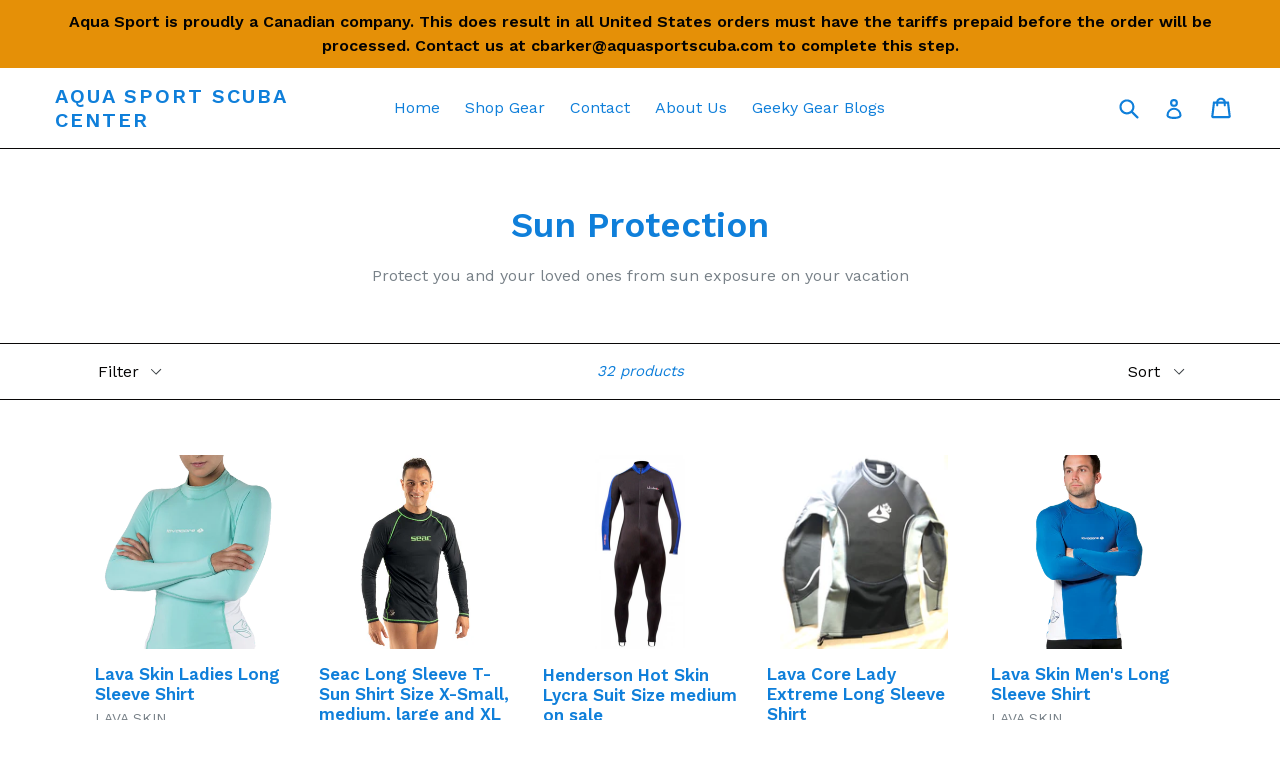

--- FILE ---
content_type: text/html; charset=utf-8
request_url: https://aquasportscuba.com/collections/sun-protection
body_size: 29975
content:
<!doctype html>
<!--[if IE 9]> <html class="ie9 no-js" lang="en"> <![endif]-->
<!--[if (gt IE 9)|!(IE)]><!--> <html class="no-js" lang="en"> <!--<![endif]-->
<head>
  <meta charset="utf-8">
  <meta http-equiv="X-UA-Compatible" content="IE=edge,chrome=1">
  <meta name="viewport" content="width=device-width,initial-scale=1">
  <meta name="theme-color" content="#fafafa">
  <link rel="canonical" href="https://aquasportscuba.com/collections/sun-protection">

  

  
  <title>
    Sun Protection
    
    
    
      &ndash; Aqua Sport Scuba Center
    
  </title>

  
    <meta name="description" content="Protect you and your loved ones from sun exposure on your vacation">
  

  <!-- /snippets/social-meta-tags.liquid -->




<meta property="og:site_name" content="Aqua Sport Scuba Center">
<meta property="og:url" content="https://aquasportscuba.com/collections/sun-protection">
<meta property="og:title" content="Sun Protection">
<meta property="og:type" content="product.group">
<meta property="og:description" content="Protect you and your loved ones from sun exposure on your vacation">





<meta name="twitter:card" content="summary_large_image">
<meta name="twitter:title" content="Sun Protection">
<meta name="twitter:description" content="Protect you and your loved ones from sun exposure on your vacation">


  <link href="//aquasportscuba.com/cdn/shop/t/1/assets/theme.scss.css?v=141194225120220401696613351" rel="stylesheet" type="text/css" media="all" />
  

  <link href="//fonts.googleapis.com/css?family=Work+Sans:400,700" rel="stylesheet" type="text/css" media="all" />


  

    <link href="//fonts.googleapis.com/css?family=Work+Sans:600" rel="stylesheet" type="text/css" media="all" />
  



  <script>
    var theme = {
      strings: {
        addToCart: "Add to cart",
        soldOut: "Sold out",
        unavailable: "Unavailable",
        showMore: "Show More",
        showLess: "Show Less",
        addressError: "",
        addressNoResults: "No results for that address",
        addressQueryLimit: "You have exceeded the Google API usage limit. Consider upgrading to a \u003ca href=\"https:\/\/developers.google.com\/maps\/premium\/usage-limits\"\u003ePremium Plan\u003c\/a\u003e.",
        authError: "There was a problem authenticating your Google Maps account."
      },
      moneyFormat: "${{amount}}"
    }

    document.documentElement.className = document.documentElement.className.replace('no-js', 'js');
  </script>

  <!--[if (lte IE 9) ]><script src="//aquasportscuba.com/cdn/shop/t/1/assets/match-media.min.js?v=22265819453975888031507343801" type="text/javascript"></script><![endif]-->

  

  <!--[if (gt IE 9)|!(IE)]><!--><script src="//aquasportscuba.com/cdn/shop/t/1/assets/lazysizes.js?v=68441465964607740661507343801" async="async"></script><!--<![endif]-->
  <!--[if lte IE 9]><script src="//aquasportscuba.com/cdn/shop/t/1/assets/lazysizes.min.js?v=225"></script><![endif]-->

  <!--[if (gt IE 9)|!(IE)]><!--><script src="//aquasportscuba.com/cdn/shop/t/1/assets/vendor.js?v=136118274122071307521507343801" defer="defer"></script><!--<![endif]-->
  <!--[if lte IE 9]><script src="//aquasportscuba.com/cdn/shop/t/1/assets/vendor.js?v=136118274122071307521507343801"></script><![endif]-->

  <!--[if (gt IE 9)|!(IE)]><!--><script src="//aquasportscuba.com/cdn/shop/t/1/assets/theme.js?v=183330323817343037491509100407" defer="defer"></script><!--<![endif]-->
  <!--[if lte IE 9]><script src="//aquasportscuba.com/cdn/shop/t/1/assets/theme.js?v=183330323817343037491509100407"></script><![endif]-->

  <script>window.performance && window.performance.mark && window.performance.mark('shopify.content_for_header.start');</script><meta name="google-site-verification" content="2fpRJVv4WH6qk-c-19rSZg8Lz8skDNyEIJtzd7YIYOM">
<meta id="shopify-digital-wallet" name="shopify-digital-wallet" content="/24301775/digital_wallets/dialog">
<meta name="shopify-checkout-api-token" content="4484271837c522cdffbc0c59a0c1a18f">
<link rel="alternate" type="application/atom+xml" title="Feed" href="/collections/sun-protection.atom" />
<link rel="alternate" type="application/json+oembed" href="https://aquasportscuba.com/collections/sun-protection.oembed">
<script async="async" src="/checkouts/internal/preloads.js?locale=en-CA"></script>
<link rel="preconnect" href="https://shop.app" crossorigin="anonymous">
<script async="async" src="https://shop.app/checkouts/internal/preloads.js?locale=en-CA&shop_id=24301775" crossorigin="anonymous"></script>
<script id="apple-pay-shop-capabilities" type="application/json">{"shopId":24301775,"countryCode":"CA","currencyCode":"CAD","merchantCapabilities":["supports3DS"],"merchantId":"gid:\/\/shopify\/Shop\/24301775","merchantName":"Aqua Sport Scuba Center","requiredBillingContactFields":["postalAddress","email","phone"],"requiredShippingContactFields":["postalAddress","email","phone"],"shippingType":"shipping","supportedNetworks":["visa","masterCard","amex","discover","interac","jcb"],"total":{"type":"pending","label":"Aqua Sport Scuba Center","amount":"1.00"},"shopifyPaymentsEnabled":true,"supportsSubscriptions":true}</script>
<script id="shopify-features" type="application/json">{"accessToken":"4484271837c522cdffbc0c59a0c1a18f","betas":["rich-media-storefront-analytics"],"domain":"aquasportscuba.com","predictiveSearch":true,"shopId":24301775,"locale":"en"}</script>
<script>var Shopify = Shopify || {};
Shopify.shop = "aqua-sport-scuba-center.myshopify.com";
Shopify.locale = "en";
Shopify.currency = {"active":"CAD","rate":"1.0"};
Shopify.country = "CA";
Shopify.theme = {"name":"Debut","id":4265607198,"schema_name":"Debut","schema_version":"1.9.0","theme_store_id":796,"role":"main"};
Shopify.theme.handle = "null";
Shopify.theme.style = {"id":null,"handle":null};
Shopify.cdnHost = "aquasportscuba.com/cdn";
Shopify.routes = Shopify.routes || {};
Shopify.routes.root = "/";</script>
<script type="module">!function(o){(o.Shopify=o.Shopify||{}).modules=!0}(window);</script>
<script>!function(o){function n(){var o=[];function n(){o.push(Array.prototype.slice.apply(arguments))}return n.q=o,n}var t=o.Shopify=o.Shopify||{};t.loadFeatures=n(),t.autoloadFeatures=n()}(window);</script>
<script>
  window.ShopifyPay = window.ShopifyPay || {};
  window.ShopifyPay.apiHost = "shop.app\/pay";
  window.ShopifyPay.redirectState = null;
</script>
<script id="shop-js-analytics" type="application/json">{"pageType":"collection"}</script>
<script defer="defer" async type="module" src="//aquasportscuba.com/cdn/shopifycloud/shop-js/modules/v2/client.init-shop-cart-sync_BN7fPSNr.en.esm.js"></script>
<script defer="defer" async type="module" src="//aquasportscuba.com/cdn/shopifycloud/shop-js/modules/v2/chunk.common_Cbph3Kss.esm.js"></script>
<script defer="defer" async type="module" src="//aquasportscuba.com/cdn/shopifycloud/shop-js/modules/v2/chunk.modal_DKumMAJ1.esm.js"></script>
<script type="module">
  await import("//aquasportscuba.com/cdn/shopifycloud/shop-js/modules/v2/client.init-shop-cart-sync_BN7fPSNr.en.esm.js");
await import("//aquasportscuba.com/cdn/shopifycloud/shop-js/modules/v2/chunk.common_Cbph3Kss.esm.js");
await import("//aquasportscuba.com/cdn/shopifycloud/shop-js/modules/v2/chunk.modal_DKumMAJ1.esm.js");

  window.Shopify.SignInWithShop?.initShopCartSync?.({"fedCMEnabled":true,"windoidEnabled":true});

</script>
<script>
  window.Shopify = window.Shopify || {};
  if (!window.Shopify.featureAssets) window.Shopify.featureAssets = {};
  window.Shopify.featureAssets['shop-js'] = {"shop-cart-sync":["modules/v2/client.shop-cart-sync_CJVUk8Jm.en.esm.js","modules/v2/chunk.common_Cbph3Kss.esm.js","modules/v2/chunk.modal_DKumMAJ1.esm.js"],"init-fed-cm":["modules/v2/client.init-fed-cm_7Fvt41F4.en.esm.js","modules/v2/chunk.common_Cbph3Kss.esm.js","modules/v2/chunk.modal_DKumMAJ1.esm.js"],"init-shop-email-lookup-coordinator":["modules/v2/client.init-shop-email-lookup-coordinator_Cc088_bR.en.esm.js","modules/v2/chunk.common_Cbph3Kss.esm.js","modules/v2/chunk.modal_DKumMAJ1.esm.js"],"init-windoid":["modules/v2/client.init-windoid_hPopwJRj.en.esm.js","modules/v2/chunk.common_Cbph3Kss.esm.js","modules/v2/chunk.modal_DKumMAJ1.esm.js"],"shop-button":["modules/v2/client.shop-button_B0jaPSNF.en.esm.js","modules/v2/chunk.common_Cbph3Kss.esm.js","modules/v2/chunk.modal_DKumMAJ1.esm.js"],"shop-cash-offers":["modules/v2/client.shop-cash-offers_DPIskqss.en.esm.js","modules/v2/chunk.common_Cbph3Kss.esm.js","modules/v2/chunk.modal_DKumMAJ1.esm.js"],"shop-toast-manager":["modules/v2/client.shop-toast-manager_CK7RT69O.en.esm.js","modules/v2/chunk.common_Cbph3Kss.esm.js","modules/v2/chunk.modal_DKumMAJ1.esm.js"],"init-shop-cart-sync":["modules/v2/client.init-shop-cart-sync_BN7fPSNr.en.esm.js","modules/v2/chunk.common_Cbph3Kss.esm.js","modules/v2/chunk.modal_DKumMAJ1.esm.js"],"init-customer-accounts-sign-up":["modules/v2/client.init-customer-accounts-sign-up_CfPf4CXf.en.esm.js","modules/v2/client.shop-login-button_DeIztwXF.en.esm.js","modules/v2/chunk.common_Cbph3Kss.esm.js","modules/v2/chunk.modal_DKumMAJ1.esm.js"],"pay-button":["modules/v2/client.pay-button_CgIwFSYN.en.esm.js","modules/v2/chunk.common_Cbph3Kss.esm.js","modules/v2/chunk.modal_DKumMAJ1.esm.js"],"init-customer-accounts":["modules/v2/client.init-customer-accounts_DQ3x16JI.en.esm.js","modules/v2/client.shop-login-button_DeIztwXF.en.esm.js","modules/v2/chunk.common_Cbph3Kss.esm.js","modules/v2/chunk.modal_DKumMAJ1.esm.js"],"avatar":["modules/v2/client.avatar_BTnouDA3.en.esm.js"],"init-shop-for-new-customer-accounts":["modules/v2/client.init-shop-for-new-customer-accounts_CsZy_esa.en.esm.js","modules/v2/client.shop-login-button_DeIztwXF.en.esm.js","modules/v2/chunk.common_Cbph3Kss.esm.js","modules/v2/chunk.modal_DKumMAJ1.esm.js"],"shop-follow-button":["modules/v2/client.shop-follow-button_BRMJjgGd.en.esm.js","modules/v2/chunk.common_Cbph3Kss.esm.js","modules/v2/chunk.modal_DKumMAJ1.esm.js"],"checkout-modal":["modules/v2/client.checkout-modal_B9Drz_yf.en.esm.js","modules/v2/chunk.common_Cbph3Kss.esm.js","modules/v2/chunk.modal_DKumMAJ1.esm.js"],"shop-login-button":["modules/v2/client.shop-login-button_DeIztwXF.en.esm.js","modules/v2/chunk.common_Cbph3Kss.esm.js","modules/v2/chunk.modal_DKumMAJ1.esm.js"],"lead-capture":["modules/v2/client.lead-capture_DXYzFM3R.en.esm.js","modules/v2/chunk.common_Cbph3Kss.esm.js","modules/v2/chunk.modal_DKumMAJ1.esm.js"],"shop-login":["modules/v2/client.shop-login_CA5pJqmO.en.esm.js","modules/v2/chunk.common_Cbph3Kss.esm.js","modules/v2/chunk.modal_DKumMAJ1.esm.js"],"payment-terms":["modules/v2/client.payment-terms_BxzfvcZJ.en.esm.js","modules/v2/chunk.common_Cbph3Kss.esm.js","modules/v2/chunk.modal_DKumMAJ1.esm.js"]};
</script>
<script id="__st">var __st={"a":24301775,"offset":-25200,"reqid":"8b50d118-9864-4c29-8f9e-d309a36eccbf-1769805565","pageurl":"aquasportscuba.com\/collections\/sun-protection","u":"ffe660622f90","p":"collection","rtyp":"collection","rid":82469716062};</script>
<script>window.ShopifyPaypalV4VisibilityTracking = true;</script>
<script id="captcha-bootstrap">!function(){'use strict';const t='contact',e='account',n='new_comment',o=[[t,t],['blogs',n],['comments',n],[t,'customer']],c=[[e,'customer_login'],[e,'guest_login'],[e,'recover_customer_password'],[e,'create_customer']],r=t=>t.map((([t,e])=>`form[action*='/${t}']:not([data-nocaptcha='true']) input[name='form_type'][value='${e}']`)).join(','),a=t=>()=>t?[...document.querySelectorAll(t)].map((t=>t.form)):[];function s(){const t=[...o],e=r(t);return a(e)}const i='password',u='form_key',d=['recaptcha-v3-token','g-recaptcha-response','h-captcha-response',i],f=()=>{try{return window.sessionStorage}catch{return}},m='__shopify_v',_=t=>t.elements[u];function p(t,e,n=!1){try{const o=window.sessionStorage,c=JSON.parse(o.getItem(e)),{data:r}=function(t){const{data:e,action:n}=t;return t[m]||n?{data:e,action:n}:{data:t,action:n}}(c);for(const[e,n]of Object.entries(r))t.elements[e]&&(t.elements[e].value=n);n&&o.removeItem(e)}catch(o){console.error('form repopulation failed',{error:o})}}const l='form_type',E='cptcha';function T(t){t.dataset[E]=!0}const w=window,h=w.document,L='Shopify',v='ce_forms',y='captcha';let A=!1;((t,e)=>{const n=(g='f06e6c50-85a8-45c8-87d0-21a2b65856fe',I='https://cdn.shopify.com/shopifycloud/storefront-forms-hcaptcha/ce_storefront_forms_captcha_hcaptcha.v1.5.2.iife.js',D={infoText:'Protected by hCaptcha',privacyText:'Privacy',termsText:'Terms'},(t,e,n)=>{const o=w[L][v],c=o.bindForm;if(c)return c(t,g,e,D).then(n);var r;o.q.push([[t,g,e,D],n]),r=I,A||(h.body.append(Object.assign(h.createElement('script'),{id:'captcha-provider',async:!0,src:r})),A=!0)});var g,I,D;w[L]=w[L]||{},w[L][v]=w[L][v]||{},w[L][v].q=[],w[L][y]=w[L][y]||{},w[L][y].protect=function(t,e){n(t,void 0,e),T(t)},Object.freeze(w[L][y]),function(t,e,n,w,h,L){const[v,y,A,g]=function(t,e,n){const i=e?o:[],u=t?c:[],d=[...i,...u],f=r(d),m=r(i),_=r(d.filter((([t,e])=>n.includes(e))));return[a(f),a(m),a(_),s()]}(w,h,L),I=t=>{const e=t.target;return e instanceof HTMLFormElement?e:e&&e.form},D=t=>v().includes(t);t.addEventListener('submit',(t=>{const e=I(t);if(!e)return;const n=D(e)&&!e.dataset.hcaptchaBound&&!e.dataset.recaptchaBound,o=_(e),c=g().includes(e)&&(!o||!o.value);(n||c)&&t.preventDefault(),c&&!n&&(function(t){try{if(!f())return;!function(t){const e=f();if(!e)return;const n=_(t);if(!n)return;const o=n.value;o&&e.removeItem(o)}(t);const e=Array.from(Array(32),(()=>Math.random().toString(36)[2])).join('');!function(t,e){_(t)||t.append(Object.assign(document.createElement('input'),{type:'hidden',name:u})),t.elements[u].value=e}(t,e),function(t,e){const n=f();if(!n)return;const o=[...t.querySelectorAll(`input[type='${i}']`)].map((({name:t})=>t)),c=[...d,...o],r={};for(const[a,s]of new FormData(t).entries())c.includes(a)||(r[a]=s);n.setItem(e,JSON.stringify({[m]:1,action:t.action,data:r}))}(t,e)}catch(e){console.error('failed to persist form',e)}}(e),e.submit())}));const S=(t,e)=>{t&&!t.dataset[E]&&(n(t,e.some((e=>e===t))),T(t))};for(const o of['focusin','change'])t.addEventListener(o,(t=>{const e=I(t);D(e)&&S(e,y())}));const B=e.get('form_key'),M=e.get(l),P=B&&M;t.addEventListener('DOMContentLoaded',(()=>{const t=y();if(P)for(const e of t)e.elements[l].value===M&&p(e,B);[...new Set([...A(),...v().filter((t=>'true'===t.dataset.shopifyCaptcha))])].forEach((e=>S(e,t)))}))}(h,new URLSearchParams(w.location.search),n,t,e,['guest_login'])})(!0,!0)}();</script>
<script integrity="sha256-4kQ18oKyAcykRKYeNunJcIwy7WH5gtpwJnB7kiuLZ1E=" data-source-attribution="shopify.loadfeatures" defer="defer" src="//aquasportscuba.com/cdn/shopifycloud/storefront/assets/storefront/load_feature-a0a9edcb.js" crossorigin="anonymous"></script>
<script crossorigin="anonymous" defer="defer" src="//aquasportscuba.com/cdn/shopifycloud/storefront/assets/shopify_pay/storefront-65b4c6d7.js?v=20250812"></script>
<script data-source-attribution="shopify.dynamic_checkout.dynamic.init">var Shopify=Shopify||{};Shopify.PaymentButton=Shopify.PaymentButton||{isStorefrontPortableWallets:!0,init:function(){window.Shopify.PaymentButton.init=function(){};var t=document.createElement("script");t.src="https://aquasportscuba.com/cdn/shopifycloud/portable-wallets/latest/portable-wallets.en.js",t.type="module",document.head.appendChild(t)}};
</script>
<script data-source-attribution="shopify.dynamic_checkout.buyer_consent">
  function portableWalletsHideBuyerConsent(e){var t=document.getElementById("shopify-buyer-consent"),n=document.getElementById("shopify-subscription-policy-button");t&&n&&(t.classList.add("hidden"),t.setAttribute("aria-hidden","true"),n.removeEventListener("click",e))}function portableWalletsShowBuyerConsent(e){var t=document.getElementById("shopify-buyer-consent"),n=document.getElementById("shopify-subscription-policy-button");t&&n&&(t.classList.remove("hidden"),t.removeAttribute("aria-hidden"),n.addEventListener("click",e))}window.Shopify?.PaymentButton&&(window.Shopify.PaymentButton.hideBuyerConsent=portableWalletsHideBuyerConsent,window.Shopify.PaymentButton.showBuyerConsent=portableWalletsShowBuyerConsent);
</script>
<script data-source-attribution="shopify.dynamic_checkout.cart.bootstrap">document.addEventListener("DOMContentLoaded",(function(){function t(){return document.querySelector("shopify-accelerated-checkout-cart, shopify-accelerated-checkout")}if(t())Shopify.PaymentButton.init();else{new MutationObserver((function(e,n){t()&&(Shopify.PaymentButton.init(),n.disconnect())})).observe(document.body,{childList:!0,subtree:!0})}}));
</script>
<link id="shopify-accelerated-checkout-styles" rel="stylesheet" media="screen" href="https://aquasportscuba.com/cdn/shopifycloud/portable-wallets/latest/accelerated-checkout-backwards-compat.css" crossorigin="anonymous">
<style id="shopify-accelerated-checkout-cart">
        #shopify-buyer-consent {
  margin-top: 1em;
  display: inline-block;
  width: 100%;
}

#shopify-buyer-consent.hidden {
  display: none;
}

#shopify-subscription-policy-button {
  background: none;
  border: none;
  padding: 0;
  text-decoration: underline;
  font-size: inherit;
  cursor: pointer;
}

#shopify-subscription-policy-button::before {
  box-shadow: none;
}

      </style>

<script>window.performance && window.performance.mark && window.performance.mark('shopify.content_for_header.end');</script>
<meta property="og:image" content="https://cdn.shopify.com/s/files/1/2430/1775/files/assc_transparent.png?height=628&pad_color=fff&v=1613543656&width=1200" />
<meta property="og:image:secure_url" content="https://cdn.shopify.com/s/files/1/2430/1775/files/assc_transparent.png?height=628&pad_color=fff&v=1613543656&width=1200" />
<meta property="og:image:width" content="1200" />
<meta property="og:image:height" content="628" />
<link href="https://monorail-edge.shopifysvc.com" rel="dns-prefetch">
<script>(function(){if ("sendBeacon" in navigator && "performance" in window) {try {var session_token_from_headers = performance.getEntriesByType('navigation')[0].serverTiming.find(x => x.name == '_s').description;} catch {var session_token_from_headers = undefined;}var session_cookie_matches = document.cookie.match(/_shopify_s=([^;]*)/);var session_token_from_cookie = session_cookie_matches && session_cookie_matches.length === 2 ? session_cookie_matches[1] : "";var session_token = session_token_from_headers || session_token_from_cookie || "";function handle_abandonment_event(e) {var entries = performance.getEntries().filter(function(entry) {return /monorail-edge.shopifysvc.com/.test(entry.name);});if (!window.abandonment_tracked && entries.length === 0) {window.abandonment_tracked = true;var currentMs = Date.now();var navigation_start = performance.timing.navigationStart;var payload = {shop_id: 24301775,url: window.location.href,navigation_start,duration: currentMs - navigation_start,session_token,page_type: "collection"};window.navigator.sendBeacon("https://monorail-edge.shopifysvc.com/v1/produce", JSON.stringify({schema_id: "online_store_buyer_site_abandonment/1.1",payload: payload,metadata: {event_created_at_ms: currentMs,event_sent_at_ms: currentMs}}));}}window.addEventListener('pagehide', handle_abandonment_event);}}());</script>
<script id="web-pixels-manager-setup">(function e(e,d,r,n,o){if(void 0===o&&(o={}),!Boolean(null===(a=null===(i=window.Shopify)||void 0===i?void 0:i.analytics)||void 0===a?void 0:a.replayQueue)){var i,a;window.Shopify=window.Shopify||{};var t=window.Shopify;t.analytics=t.analytics||{};var s=t.analytics;s.replayQueue=[],s.publish=function(e,d,r){return s.replayQueue.push([e,d,r]),!0};try{self.performance.mark("wpm:start")}catch(e){}var l=function(){var e={modern:/Edge?\/(1{2}[4-9]|1[2-9]\d|[2-9]\d{2}|\d{4,})\.\d+(\.\d+|)|Firefox\/(1{2}[4-9]|1[2-9]\d|[2-9]\d{2}|\d{4,})\.\d+(\.\d+|)|Chrom(ium|e)\/(9{2}|\d{3,})\.\d+(\.\d+|)|(Maci|X1{2}).+ Version\/(15\.\d+|(1[6-9]|[2-9]\d|\d{3,})\.\d+)([,.]\d+|)( \(\w+\)|)( Mobile\/\w+|) Safari\/|Chrome.+OPR\/(9{2}|\d{3,})\.\d+\.\d+|(CPU[ +]OS|iPhone[ +]OS|CPU[ +]iPhone|CPU IPhone OS|CPU iPad OS)[ +]+(15[._]\d+|(1[6-9]|[2-9]\d|\d{3,})[._]\d+)([._]\d+|)|Android:?[ /-](13[3-9]|1[4-9]\d|[2-9]\d{2}|\d{4,})(\.\d+|)(\.\d+|)|Android.+Firefox\/(13[5-9]|1[4-9]\d|[2-9]\d{2}|\d{4,})\.\d+(\.\d+|)|Android.+Chrom(ium|e)\/(13[3-9]|1[4-9]\d|[2-9]\d{2}|\d{4,})\.\d+(\.\d+|)|SamsungBrowser\/([2-9]\d|\d{3,})\.\d+/,legacy:/Edge?\/(1[6-9]|[2-9]\d|\d{3,})\.\d+(\.\d+|)|Firefox\/(5[4-9]|[6-9]\d|\d{3,})\.\d+(\.\d+|)|Chrom(ium|e)\/(5[1-9]|[6-9]\d|\d{3,})\.\d+(\.\d+|)([\d.]+$|.*Safari\/(?![\d.]+ Edge\/[\d.]+$))|(Maci|X1{2}).+ Version\/(10\.\d+|(1[1-9]|[2-9]\d|\d{3,})\.\d+)([,.]\d+|)( \(\w+\)|)( Mobile\/\w+|) Safari\/|Chrome.+OPR\/(3[89]|[4-9]\d|\d{3,})\.\d+\.\d+|(CPU[ +]OS|iPhone[ +]OS|CPU[ +]iPhone|CPU IPhone OS|CPU iPad OS)[ +]+(10[._]\d+|(1[1-9]|[2-9]\d|\d{3,})[._]\d+)([._]\d+|)|Android:?[ /-](13[3-9]|1[4-9]\d|[2-9]\d{2}|\d{4,})(\.\d+|)(\.\d+|)|Mobile Safari.+OPR\/([89]\d|\d{3,})\.\d+\.\d+|Android.+Firefox\/(13[5-9]|1[4-9]\d|[2-9]\d{2}|\d{4,})\.\d+(\.\d+|)|Android.+Chrom(ium|e)\/(13[3-9]|1[4-9]\d|[2-9]\d{2}|\d{4,})\.\d+(\.\d+|)|Android.+(UC? ?Browser|UCWEB|U3)[ /]?(15\.([5-9]|\d{2,})|(1[6-9]|[2-9]\d|\d{3,})\.\d+)\.\d+|SamsungBrowser\/(5\.\d+|([6-9]|\d{2,})\.\d+)|Android.+MQ{2}Browser\/(14(\.(9|\d{2,})|)|(1[5-9]|[2-9]\d|\d{3,})(\.\d+|))(\.\d+|)|K[Aa][Ii]OS\/(3\.\d+|([4-9]|\d{2,})\.\d+)(\.\d+|)/},d=e.modern,r=e.legacy,n=navigator.userAgent;return n.match(d)?"modern":n.match(r)?"legacy":"unknown"}(),u="modern"===l?"modern":"legacy",c=(null!=n?n:{modern:"",legacy:""})[u],f=function(e){return[e.baseUrl,"/wpm","/b",e.hashVersion,"modern"===e.buildTarget?"m":"l",".js"].join("")}({baseUrl:d,hashVersion:r,buildTarget:u}),m=function(e){var d=e.version,r=e.bundleTarget,n=e.surface,o=e.pageUrl,i=e.monorailEndpoint;return{emit:function(e){var a=e.status,t=e.errorMsg,s=(new Date).getTime(),l=JSON.stringify({metadata:{event_sent_at_ms:s},events:[{schema_id:"web_pixels_manager_load/3.1",payload:{version:d,bundle_target:r,page_url:o,status:a,surface:n,error_msg:t},metadata:{event_created_at_ms:s}}]});if(!i)return console&&console.warn&&console.warn("[Web Pixels Manager] No Monorail endpoint provided, skipping logging."),!1;try{return self.navigator.sendBeacon.bind(self.navigator)(i,l)}catch(e){}var u=new XMLHttpRequest;try{return u.open("POST",i,!0),u.setRequestHeader("Content-Type","text/plain"),u.send(l),!0}catch(e){return console&&console.warn&&console.warn("[Web Pixels Manager] Got an unhandled error while logging to Monorail."),!1}}}}({version:r,bundleTarget:l,surface:e.surface,pageUrl:self.location.href,monorailEndpoint:e.monorailEndpoint});try{o.browserTarget=l,function(e){var d=e.src,r=e.async,n=void 0===r||r,o=e.onload,i=e.onerror,a=e.sri,t=e.scriptDataAttributes,s=void 0===t?{}:t,l=document.createElement("script"),u=document.querySelector("head"),c=document.querySelector("body");if(l.async=n,l.src=d,a&&(l.integrity=a,l.crossOrigin="anonymous"),s)for(var f in s)if(Object.prototype.hasOwnProperty.call(s,f))try{l.dataset[f]=s[f]}catch(e){}if(o&&l.addEventListener("load",o),i&&l.addEventListener("error",i),u)u.appendChild(l);else{if(!c)throw new Error("Did not find a head or body element to append the script");c.appendChild(l)}}({src:f,async:!0,onload:function(){if(!function(){var e,d;return Boolean(null===(d=null===(e=window.Shopify)||void 0===e?void 0:e.analytics)||void 0===d?void 0:d.initialized)}()){var d=window.webPixelsManager.init(e)||void 0;if(d){var r=window.Shopify.analytics;r.replayQueue.forEach((function(e){var r=e[0],n=e[1],o=e[2];d.publishCustomEvent(r,n,o)})),r.replayQueue=[],r.publish=d.publishCustomEvent,r.visitor=d.visitor,r.initialized=!0}}},onerror:function(){return m.emit({status:"failed",errorMsg:"".concat(f," has failed to load")})},sri:function(e){var d=/^sha384-[A-Za-z0-9+/=]+$/;return"string"==typeof e&&d.test(e)}(c)?c:"",scriptDataAttributes:o}),m.emit({status:"loading"})}catch(e){m.emit({status:"failed",errorMsg:(null==e?void 0:e.message)||"Unknown error"})}}})({shopId: 24301775,storefrontBaseUrl: "https://aquasportscuba.com",extensionsBaseUrl: "https://extensions.shopifycdn.com/cdn/shopifycloud/web-pixels-manager",monorailEndpoint: "https://monorail-edge.shopifysvc.com/unstable/produce_batch",surface: "storefront-renderer",enabledBetaFlags: ["2dca8a86"],webPixelsConfigList: [{"id":"92373086","configuration":"{\"pixel_id\":\"477176086326977\",\"pixel_type\":\"facebook_pixel\",\"metaapp_system_user_token\":\"-\"}","eventPayloadVersion":"v1","runtimeContext":"OPEN","scriptVersion":"ca16bc87fe92b6042fbaa3acc2fbdaa6","type":"APP","apiClientId":2329312,"privacyPurposes":["ANALYTICS","MARKETING","SALE_OF_DATA"],"dataSharingAdjustments":{"protectedCustomerApprovalScopes":["read_customer_address","read_customer_email","read_customer_name","read_customer_personal_data","read_customer_phone"]}},{"id":"97910878","eventPayloadVersion":"v1","runtimeContext":"LAX","scriptVersion":"1","type":"CUSTOM","privacyPurposes":["ANALYTICS"],"name":"Google Analytics tag (migrated)"},{"id":"shopify-app-pixel","configuration":"{}","eventPayloadVersion":"v1","runtimeContext":"STRICT","scriptVersion":"0450","apiClientId":"shopify-pixel","type":"APP","privacyPurposes":["ANALYTICS","MARKETING"]},{"id":"shopify-custom-pixel","eventPayloadVersion":"v1","runtimeContext":"LAX","scriptVersion":"0450","apiClientId":"shopify-pixel","type":"CUSTOM","privacyPurposes":["ANALYTICS","MARKETING"]}],isMerchantRequest: false,initData: {"shop":{"name":"Aqua Sport Scuba Center","paymentSettings":{"currencyCode":"CAD"},"myshopifyDomain":"aqua-sport-scuba-center.myshopify.com","countryCode":"CA","storefrontUrl":"https:\/\/aquasportscuba.com"},"customer":null,"cart":null,"checkout":null,"productVariants":[],"purchasingCompany":null},},"https://aquasportscuba.com/cdn","1d2a099fw23dfb22ep557258f5m7a2edbae",{"modern":"","legacy":""},{"shopId":"24301775","storefrontBaseUrl":"https:\/\/aquasportscuba.com","extensionBaseUrl":"https:\/\/extensions.shopifycdn.com\/cdn\/shopifycloud\/web-pixels-manager","surface":"storefront-renderer","enabledBetaFlags":"[\"2dca8a86\"]","isMerchantRequest":"false","hashVersion":"1d2a099fw23dfb22ep557258f5m7a2edbae","publish":"custom","events":"[[\"page_viewed\",{}],[\"collection_viewed\",{\"collection\":{\"id\":\"82469716062\",\"title\":\"Sun Protection\",\"productVariants\":[{\"price\":{\"amount\":89.99,\"currencyCode\":\"CAD\"},\"product\":{\"title\":\"Lava Skin Ladies Long Sleeve Shirt\",\"vendor\":\"Lava Skin\",\"id\":\"3617007173726\",\"untranslatedTitle\":\"Lava Skin Ladies Long Sleeve Shirt\",\"url\":\"\/products\/lava-skin-ladies-long-sleeve-shirt\",\"type\":\"Sunshirts\/sunguards\/rash shirts\"},\"id\":\"28382809489502\",\"image\":{\"src\":\"\/\/aquasportscuba.com\/cdn\/shop\/products\/LS_LS_women_green_front.png?v=1557551103\"},\"sku\":\"873.1239.04\",\"title\":\"4 UK \/ 0 US \/ Green\/White\",\"untranslatedTitle\":\"4 UK \/ 0 US \/ Green\/White\"},{\"price\":{\"amount\":39.99,\"currencyCode\":\"CAD\"},\"product\":{\"title\":\"Seac Long Sleeve T-Sun Shirt Size X-Small, medium, large and XL (small fit)\",\"vendor\":\"Seac\",\"id\":\"6563065561182\",\"untranslatedTitle\":\"Seac Long Sleeve T-Sun Shirt Size X-Small, medium, large and XL (small fit)\",\"url\":\"\/products\/seac-long-sleeve-t-sun-shirt-size-x-small-and-xx-large\",\"type\":\"Sunshirts\/sunguards\/rash shirts\"},\"id\":\"39340599312478\",\"image\":{\"src\":\"\/\/aquasportscuba.com\/cdn\/shop\/products\/1550015M007_Tsun_Long_Man_155-9_00.jpg?v=1620451102\"},\"sku\":\"S-1550015007025A\",\"title\":\"X-Small \/ Black\",\"untranslatedTitle\":\"X-Small \/ Black\"},{\"price\":{\"amount\":159.99,\"currencyCode\":\"CAD\"},\"product\":{\"title\":\"Henderson Hot Skin Lycra Suit Size medium on sale\",\"vendor\":\"Henderson\",\"id\":\"1667298099294\",\"untranslatedTitle\":\"Henderson Hot Skin Lycra Suit Size medium on sale\",\"url\":\"\/products\/henderson-hot-skin-lycra-suit\",\"type\":\"Skin\"},\"id\":\"16053422424158\",\"image\":{\"src\":\"\/\/aquasportscuba.com\/cdn\/shop\/products\/hot_skin_blue.jpg?v=1550925262\"},\"sku\":\"\",\"title\":\"Small \/ Blue\",\"untranslatedTitle\":\"Small \/ Blue\"},{\"price\":{\"amount\":99.99,\"currencyCode\":\"CAD\"},\"product\":{\"title\":\"Lava Core Lady Extreme Long Sleeve Shirt\",\"vendor\":\"Lava Core\",\"id\":\"3616997638238\",\"untranslatedTitle\":\"Lava Core Lady Extreme Long Sleeve Shirt\",\"url\":\"\/products\/lava-core-lady-extreme-long-sleeve-shirt-size-us-10-only\",\"type\":\"Sunshirts\/sunguards\/rash shirts\"},\"id\":\"28382790680670\",\"image\":{\"src\":\"\/\/aquasportscuba.com\/cdn\/shop\/products\/81470E62-AD32-4FE0-9ACE-D0E93D2173B2.jpeg?v=1559621664\"},\"sku\":\"873.4027.04\",\"title\":\"US 0\",\"untranslatedTitle\":\"US 0\"},{\"price\":{\"amount\":89.99,\"currencyCode\":\"CAD\"},\"product\":{\"title\":\"Lava Skin Men's Long Sleeve Shirt\",\"vendor\":\"Lava Skin\",\"id\":\"3617003274334\",\"untranslatedTitle\":\"Lava Skin Men's Long Sleeve Shirt\",\"url\":\"\/products\/lava-skin-mens-long-sleeve-shirt\",\"type\":\"Sunshirts\/sunguards\/rash shirts\"},\"id\":\"28382799364190\",\"image\":{\"src\":\"\/\/aquasportscuba.com\/cdn\/shop\/products\/LS_LS_men_blue_front.png?v=1557550122\"},\"sku\":\"873.1202.51\",\"title\":\"X-Small \/ Navy\/White\",\"untranslatedTitle\":\"X-Small \/ Navy\/White\"},{\"price\":{\"amount\":149.99,\"currencyCode\":\"CAD\"},\"product\":{\"title\":\"Lava Core Ladies Hooded Vest\",\"vendor\":\"Lava Core\",\"id\":\"3616548585566\",\"untranslatedTitle\":\"Lava Core Ladies Hooded Vest\",\"url\":\"\/products\/lava-core-ladies-hooded-vest\",\"type\":\"Sunshirts\/sunguards\/rash shirts\"},\"id\":\"28381185736798\",\"image\":{\"src\":\"\/\/aquasportscuba.com\/cdn\/shop\/products\/LC_PT_hoodedVest_men_web-copy.png?v=1557453111\"},\"sku\":\"815.7007.06\",\"title\":\"US 2\",\"untranslatedTitle\":\"US 2\"},{\"price\":{\"amount\":119.99,\"currencyCode\":\"CAD\"},\"product\":{\"title\":\"Lava Core Unisex Shorts\",\"vendor\":\"Lava Core\",\"id\":\"3615940411486\",\"untranslatedTitle\":\"Lava Core Unisex Shorts\",\"url\":\"\/products\/lava-core-unisex-shorts\",\"type\":\"Shorts\"},\"id\":\"28379421769822\",\"image\":{\"src\":\"\/\/aquasportscuba.com\/cdn\/shop\/products\/lavacoreshorts.png?v=1557364330\"},\"sku\":\"873.3677.53\",\"title\":\"Medium\",\"untranslatedTitle\":\"Medium\"},{\"price\":{\"amount\":199.99,\"currencyCode\":\"CAD\"},\"product\":{\"title\":\"Lava Core Ladies Front Zip Jumpsuit Sizes 12, 14 and 16\",\"vendor\":\"Lava Core\",\"id\":\"3615922454622\",\"untranslatedTitle\":\"Lava Core Ladies Front Zip Jumpsuit Sizes 12, 14 and 16\",\"url\":\"\/products\/lava\",\"type\":\"Exposure Suit\"},\"id\":\"28379387560030\",\"image\":{\"src\":\"\/\/aquasportscuba.com\/cdn\/shop\/products\/LC_PT_fullSuit_frontZip_ladies_side_print-copy.png?v=1557361276\"},\"sku\":\"873.3607.14\",\"title\":\"US10 (UK14 ML)\",\"untranslatedTitle\":\"US10 (UK14 ML)\"},{\"price\":{\"amount\":29.95,\"currencyCode\":\"CAD\"},\"product\":{\"title\":\"Bare Men Short Sleeve Sunshirts in sizes XL, XXL and 3XL\",\"vendor\":\"Bare\",\"id\":\"175670001694\",\"untranslatedTitle\":\"Bare Men Short Sleeve Sunshirts in sizes XL, XXL and 3XL\",\"url\":\"\/products\/men-bare-short-sleeve-sunshirts\",\"type\":\"Sunshirts\/sunguards\/rash shirts\"},\"id\":\"2154360635422\",\"image\":{\"src\":\"\/\/aquasportscuba.com\/cdn\/shop\/products\/SUNGUARD-MENS-GREY.png?v=1581551627\"},\"sku\":\"006145\",\"title\":\"Large \/ Moss Green\",\"untranslatedTitle\":\"Large \/ Moss Green\"},{\"price\":{\"amount\":32.95,\"currencyCode\":\"CAD\"},\"product\":{\"title\":\"Bare Ladies  long sleeve sunshirts\",\"vendor\":\"Bare\",\"id\":\"175594274846\",\"untranslatedTitle\":\"Bare Ladies  long sleeve sunshirts\",\"url\":\"\/products\/ladies-bare-long-sleeve-sunshirts\",\"type\":\"Sunshirts\/sunguards\/rash shirts\"},\"id\":\"2152092368926\",\"image\":{\"src\":\"\/\/aquasportscuba.com\/cdn\/shop\/products\/SUNGUARD-WOMENS-GREY-LONGSLEEVE.png?v=1581643450\"},\"sku\":\"006446\",\"title\":\"Small \/ Grey with Teal stitching\",\"untranslatedTitle\":\"Small \/ Grey with Teal stitching\"},{\"price\":{\"amount\":59.99,\"currencyCode\":\"CAD\"},\"product\":{\"title\":\"Bare Men's Eclips Hooded Rashguard - Size large stamped seconds in stock\",\"vendor\":\"Bare\",\"id\":\"7382309830750\",\"untranslatedTitle\":\"Bare Men's Eclips Hooded Rashguard - Size large stamped seconds in stock\",\"url\":\"\/products\/bare-mens-eclips-hooded-rashguard-size-large-stamped-seconds-in-stock\",\"type\":\"Sunshirts\/sunguards\/rash shirts\"},\"id\":\"41711593619550\",\"image\":{\"src\":\"\/\/aquasportscuba.com\/cdn\/shop\/files\/Eclipse-Rashguard-Mens-Product-Front-1200x1200-1.jpg?v=1747446045\"},\"sku\":\"\",\"title\":\"Navy - stamped sample and is a one only in the world !\",\"untranslatedTitle\":\"Navy - stamped sample and is a one only in the world !\"},{\"price\":{\"amount\":59.99,\"currencyCode\":\"CAD\"},\"product\":{\"title\":\"Bare Eclips Ladies Hooded Long Sleeve Rash Guard - stamped seconds, size small and medium in stock\",\"vendor\":\"Bare\",\"id\":\"7382307831902\",\"untranslatedTitle\":\"Bare Eclips Ladies Hooded Long Sleeve Rash Guard - stamped seconds, size small and medium in stock\",\"url\":\"\/products\/bare-eclips-ladies-hooded-long-sleeve-rash-guard-stamped-seconds-size-small-and-medium-in-stock\",\"type\":\"Sunshirts\/sunguards\/rash shirts\"},\"id\":\"41711575564382\",\"image\":{\"src\":\"\/\/aquasportscuba.com\/cdn\/shop\/files\/Eclipse-Rashguard-Womens-Product-1200x1200-1.jpg?v=1747445486\"},\"sku\":\"\",\"title\":\"Navy - stamped sample and is a one only in the world !\",\"untranslatedTitle\":\"Navy - stamped sample and is a one only in the world !\"},{\"price\":{\"amount\":49.99,\"currencyCode\":\"CAD\"},\"product\":{\"title\":\"Seac Long Sleeve Sun Shirts RAA X-small and Small\",\"vendor\":\"Seac\",\"id\":\"6563065495646\",\"untranslatedTitle\":\"Seac Long Sleeve Sun Shirts RAA X-small and Small\",\"url\":\"\/products\/seac-long-sleeve-sun-shirts\",\"type\":\"Sunshirts\/sunguards\/rash shirts\"},\"id\":\"39340599181406\",\"image\":{\"src\":\"\/\/aquasportscuba.com\/cdn\/shop\/products\/1550002M000_Raa_Long_Evo_Man_9316_00.jpg?v=1620450888\"},\"sku\":\"S-1550002000025A\",\"title\":\"X-Small\",\"untranslatedTitle\":\"X-Small\"},{\"price\":{\"amount\":29.95,\"currencyCode\":\"CAD\"},\"product\":{\"title\":\"BARE WOMEN'S SHORT SLEEVE BARE SUNGUARD - X-Large only\",\"vendor\":\"Bare\",\"id\":\"4428847874142\",\"untranslatedTitle\":\"BARE WOMEN'S SHORT SLEEVE BARE SUNGUARD - X-Large only\",\"url\":\"\/products\/womens_s-s_bare_sunguard_\",\"type\":\"Sun protection\"},\"id\":\"31333198004318\",\"image\":{\"src\":\"\/\/aquasportscuba.com\/cdn\/shop\/products\/006432_BARE_SS_SUNGUARD_WOMENS_PNK_0.png?v=1581643287\"},\"sku\":\"006432\",\"title\":\"Small\",\"untranslatedTitle\":\"Small\"},{\"price\":{\"amount\":35.95,\"currencyCode\":\"CAD\"},\"product\":{\"title\":\"BARE WOMEN'S LONG SLEEVE BARE SUNGUARD\",\"vendor\":\"Bare\",\"id\":\"4428847808606\",\"untranslatedTitle\":\"BARE WOMEN'S LONG SLEEVE BARE SUNGUARD\",\"url\":\"\/products\/womens_l-s_bare_sunguard\",\"type\":\"Sun Protection\"},\"id\":\"31333188599902\",\"image\":{\"src\":\"\/\/aquasportscuba.com\/cdn\/shop\/products\/006433_BARE_LS_SUNGUARD_WOMENS_PNK_0.png?v=1581643094\"},\"sku\":\"006433\",\"title\":\"Small\",\"untranslatedTitle\":\"Small\"},{\"price\":{\"amount\":49.99,\"currencyCode\":\"CAD\"},\"product\":{\"title\":\"Pinnacle Men's Long Sleeve Lycra Shirt Size small and medium\",\"vendor\":\"Pinnacle\",\"id\":\"3618013544542\",\"untranslatedTitle\":\"Pinnacle Men's Long Sleeve Lycra Shirt Size small and medium\",\"url\":\"\/products\/pinnacle-mens-long-sleeve-lycra-shirt\",\"type\":\"Sunshirts\/sunguards\/rash shirts\"},\"id\":\"28386302263390\",\"image\":{\"src\":\"\/\/aquasportscuba.com\/cdn\/shop\/products\/pinn_lycra_41a65077-4746-4479-83bf-89b7d5a440ed.png?v=1557795411\"},\"sku\":\"44-LYM25M\",\"title\":\"Medium\",\"untranslatedTitle\":\"Medium\"},{\"price\":{\"amount\":69.99,\"currencyCode\":\"CAD\"},\"product\":{\"title\":\"Pinnacle Ladies Long Sleeve Lycra Top\",\"vendor\":\"Pinnacle\",\"id\":\"3618012299358\",\"untranslatedTitle\":\"Pinnacle Ladies Long Sleeve Lycra Top\",\"url\":\"\/products\/pinnacle-ladies-long-sleeve-lycra-top\",\"type\":\"Sunshirts\/sunguards\/rash shirts\"},\"id\":\"28386299641950\",\"image\":{\"src\":\"\/\/aquasportscuba.com\/cdn\/shop\/products\/pinn_lycra.png?v=1557795080\"},\"sku\":\"44-LYF25XS\",\"title\":\"X-Small\",\"untranslatedTitle\":\"X-Small\"},{\"price\":{\"amount\":89.99,\"currencyCode\":\"CAD\"},\"product\":{\"title\":\"Lava Skin Men's Short Sleeve Shirt in size XS, 3XL and 4XL\",\"vendor\":\"Lava Skin\",\"id\":\"3617535426654\",\"untranslatedTitle\":\"Lava Skin Men's Short Sleeve Shirt in size XS, 3XL and 4XL\",\"url\":\"\/products\/lava-skin-mens-short-sleeve-shirt\",\"type\":\"Sunshirts\/sunguards\/rash shirts\"},\"id\":\"28384778747998\",\"image\":{\"src\":\"\/\/aquasportscuba.com\/cdn\/shop\/products\/LS_SS_men_black_front.png?v=1557688289\"},\"sku\":\"873.1307.51\",\"title\":\"X-Small\",\"untranslatedTitle\":\"X-Small\"},{\"price\":{\"amount\":99.99,\"currencyCode\":\"CAD\"},\"product\":{\"title\":\"Lava Core Men's Extreme Long Sleeve Shirt\",\"vendor\":\"Lava Core\",\"id\":\"3617001930846\",\"untranslatedTitle\":\"Lava Core Men's Extreme Long Sleeve Shirt\",\"url\":\"\/products\/lava-core-mens-extreme-long-sleeve-shirt\",\"type\":\"Sunshirts\/sunguards\/rash shirts\"},\"id\":\"28382796578910\",\"image\":{\"src\":\"\/\/aquasportscuba.com\/cdn\/shop\/products\/66E65335-44A9-4639-BE6A-1A56A35EC1F0.jpeg?v=1559621727\"},\"sku\":\"873.4027.51\",\"title\":\"X-Small\",\"untranslatedTitle\":\"X-Small\"},{\"price\":{\"amount\":99.99,\"currencyCode\":\"CAD\"},\"product\":{\"title\":\"Lava Core Unisex Elite Shorts size X-small and 3XL\",\"vendor\":\"Lava Core\",\"id\":\"3616998948958\",\"untranslatedTitle\":\"Lava Core Unisex Elite Shorts size X-small and 3XL\",\"url\":\"\/products\/lava-core-unisex-elite-shorts\",\"type\":\"Shorts\"},\"id\":\"28382792581214\",\"image\":{\"src\":\"\/\/aquasportscuba.com\/cdn\/shop\/products\/B3833C9C-6E4A-459C-9B76-09A250272B08.jpeg?v=1559622025\"},\"sku\":\"873.3877.51\",\"title\":\"X-Small\",\"untranslatedTitle\":\"X-Small\"},{\"price\":{\"amount\":169.99,\"currencyCode\":\"CAD\"},\"product\":{\"title\":\"Lava Core Men's Hooded Shirt - Sizes XS, Small, XXL and 3XL IN STOCK\",\"vendor\":\"Lava Core\",\"id\":\"3616546685022\",\"untranslatedTitle\":\"Lava Core Men's Hooded Shirt - Sizes XS, Small, XXL and 3XL IN STOCK\",\"url\":\"\/products\/lava-core-mens-hooded-shirt\",\"type\":\"Sunshirts\/sunguards\/rash shirts\"},\"id\":\"28381181771870\",\"image\":{\"src\":\"\/\/aquasportscuba.com\/cdn\/shop\/products\/LC_PT_hoodedLong_Sleeve_men_web_copy_copy.png?v=1557452609\"},\"sku\":\"873.3647.51\",\"title\":\"X-Small\",\"untranslatedTitle\":\"X-Small\"},{\"price\":{\"amount\":169.99,\"currencyCode\":\"CAD\"},\"product\":{\"title\":\"Lava Core Ladies Hooded Shirt Size 2 and 4\",\"vendor\":\"Lava Core\",\"id\":\"3616543408222\",\"untranslatedTitle\":\"Lava Core Ladies Hooded Shirt Size 2 and 4\",\"url\":\"\/products\/lava-core\",\"type\":\"Sunshirts\/sunguards\/rash shirts\"},\"id\":\"28381176299614\",\"image\":{\"src\":\"\/\/aquasportscuba.com\/cdn\/shop\/products\/LC_PT_hoodedLong-Sleeve_ladies_grey_web.png?v=1557451858\"},\"sku\":\"873.3647.06\",\"title\":\"US 2\",\"untranslatedTitle\":\"US 2\"},{\"price\":{\"amount\":129.99,\"currencyCode\":\"CAD\"},\"product\":{\"title\":\"Lava Core Ladies Vest\",\"vendor\":\"Lava Core\",\"id\":\"3616531906654\",\"untranslatedTitle\":\"Lava Core Ladies Vest\",\"url\":\"\/products\/lava-core-ladies-vest\",\"type\":\"Sunshirts\/sunguards\/rash shirts\"},\"id\":\"28381097984094\",\"image\":{\"src\":\"\/\/aquasportscuba.com\/cdn\/shop\/products\/LC_PT_Vest_ladies_web.png?v=1557448720\"},\"sku\":\"815.7037.04\",\"title\":\"US 0\",\"untranslatedTitle\":\"US 0\"},{\"price\":{\"amount\":129.99,\"currencyCode\":\"CAD\"},\"product\":{\"title\":\"Lava Core Ladies Short Sleeve Shirt size US 8\",\"vendor\":\"Lava Core\",\"id\":\"3616497270878\",\"untranslatedTitle\":\"Lava Core Ladies Short Sleeve Shirt size US 8\",\"url\":\"\/products\/lava-core-ladies-short-sleeve-shirt-size-us-8\",\"type\":\"Sunshirts\/sunguards\/rash shirts\"},\"id\":\"28381034446942\",\"image\":{\"src\":\"\/\/aquasportscuba.com\/cdn\/shop\/products\/LCsunshirt.png?v=1557440455\"},\"sku\":\"873.3637.12\",\"title\":\"Default Title\",\"untranslatedTitle\":\"Default Title\"},{\"price\":{\"amount\":139.99,\"currencyCode\":\"CAD\"},\"product\":{\"title\":\"Lava Core Men's Long Sleeve Shirt in size  XX-Large\",\"vendor\":\"Lava Core\",\"id\":\"3615937626206\",\"untranslatedTitle\":\"Lava Core Men's Long Sleeve Shirt in size  XX-Large\",\"url\":\"\/products\/lava-core-mens-long-sleeve-shirt\",\"type\":\"Sunshirts\/sunguards\/rash shirts\"},\"id\":\"28379415019614\",\"image\":{\"src\":\"\/\/aquasportscuba.com\/cdn\/shop\/products\/lavacoremenlsshirt.png?v=1557363879\"},\"sku\":\"873.3627.56\",\"title\":\"X-Large\",\"untranslatedTitle\":\"X-Large\"},{\"price\":{\"amount\":149.99,\"currencyCode\":\"CAD\"},\"product\":{\"title\":\"Lava Core Ladies Long Sleeve Shirt Size 0, 2 and 4\",\"vendor\":\"Lava Core\",\"id\":\"3615933268062\",\"untranslatedTitle\":\"Lava Core Ladies Long Sleeve Shirt Size 0, 2 and 4\",\"url\":\"\/products\/lava-core-ladies-long-sleeve-shirt\",\"type\":\"Sunshirts\/sunguards\/rash shirts\"},\"id\":\"28379402666078\",\"image\":{\"src\":\"\/\/aquasportscuba.com\/cdn\/shop\/products\/LCLadylongsleeve.png?v=1557363209\"},\"sku\":\"873.3627.04\",\"title\":\"US0\",\"untranslatedTitle\":\"US0\"},{\"price\":{\"amount\":199.99,\"currencyCode\":\"CAD\"},\"product\":{\"title\":\"Lava Core Men's Front Zip Jumpsuit - sizes XS, medium, King 1 and 4XL\",\"vendor\":\"Lava Core\",\"id\":\"3615927173214\",\"untranslatedTitle\":\"Lava Core Men's Front Zip Jumpsuit - sizes XS, medium, King 1 and 4XL\",\"url\":\"\/products\/lava-core-mens-front-zip-jumpsuit\",\"type\":\"Exposure Suit\"},\"id\":\"28379395031134\",\"image\":{\"src\":\"\/\/aquasportscuba.com\/cdn\/shop\/products\/LC_PT_fullSuit_frontZip_detail_web_copy.png?v=1557362128\"},\"sku\":\"873.3607.51\",\"title\":\"Extra Small\",\"untranslatedTitle\":\"Extra Small\"},{\"price\":{\"amount\":24.95,\"currencyCode\":\"CAD\"},\"product\":{\"title\":\"Bare Youth Sun Guards Short Sleeve sizes 10 and 12\",\"vendor\":\"Bare\",\"id\":\"1665651703902\",\"untranslatedTitle\":\"Bare Youth Sun Guards Short Sleeve sizes 10 and 12\",\"url\":\"\/products\/bare-youth-sun-guards-short-sleeve\",\"type\":\"Children's Equipment\"},\"id\":\"16047140536414\",\"image\":{\"src\":\"\/\/aquasportscuba.com\/cdn\/shop\/products\/kids_purple_sunshirt.jpeg?v=1550857513\"},\"sku\":\"\",\"title\":\"10 \/ Purple\",\"untranslatedTitle\":\"10 \/ Purple\"},{\"price\":{\"amount\":19.99,\"currencyCode\":\"CAD\"},\"product\":{\"title\":\"Akona Short Sleeve Ladies Rash Guard XS in blue. The XS would fit your 9-14 year old.\",\"vendor\":\"Akona\",\"id\":\"552176910366\",\"untranslatedTitle\":\"Akona Short Sleeve Ladies Rash Guard XS in blue. The XS would fit your 9-14 year old.\",\"url\":\"\/products\/short-sleeve-ladies-rash-guard\",\"type\":\"Sunshirts\/sunguards\/rash shirts\"},\"id\":\"7653973819422\",\"image\":{\"src\":\"\/\/aquasportscuba.com\/cdn\/shop\/products\/akona_ss_sunshirt_p.jpg?v=1547325093\"},\"sku\":\"AKRG-2\",\"title\":\"Extra Small \/ Blue\",\"untranslatedTitle\":\"Extra Small \/ Blue\"},{\"price\":{\"amount\":39.99,\"currencyCode\":\"CAD\"},\"product\":{\"title\":\"Bare Men Long Sleeve Sunshirts Clearance Size XXL and XXXLin moss Green and Gold colors\",\"vendor\":\"Bare\",\"id\":\"175647260702\",\"untranslatedTitle\":\"Bare Men Long Sleeve Sunshirts Clearance Size XXL and XXXLin moss Green and Gold colors\",\"url\":\"\/products\/men-bare-long-sleeve-sunshirts\",\"type\":\"Sunshirts\/sunguards\/rash shirts\"},\"id\":\"2153713631262\",\"image\":{\"src\":\"\/\/aquasportscuba.com\/cdn\/shop\/products\/SUNGUARD-MENS-GREY-LONGSLEEVE.png?v=1581551641\"},\"sku\":\"006155\",\"title\":\"Moss Green \/ XXLarge\",\"untranslatedTitle\":\"Moss Green \/ XXLarge\"},{\"price\":{\"amount\":29.95,\"currencyCode\":\"CAD\"},\"product\":{\"title\":\"Bare Ladies Bare Short Sleeve Sunshirts\",\"vendor\":\"Bare\",\"id\":\"175615442974\",\"untranslatedTitle\":\"Bare Ladies Bare Short Sleeve Sunshirts\",\"url\":\"\/products\/ladies-bare-short-sleeve-sunshirts\",\"type\":\"Sunshirts\/sunguards\/rash shirts\"},\"id\":\"2152782725150\",\"image\":{\"src\":\"\/\/aquasportscuba.com\/cdn\/shop\/products\/SUNGUARD-WOMENS-GREY.png?v=1507756469\"},\"sku\":\"006133\",\"title\":\"Small \/ Grey with Teal Stitching\",\"untranslatedTitle\":\"Small \/ Grey with Teal Stitching\"},{\"price\":{\"amount\":29.95,\"currencyCode\":\"CAD\"},\"product\":{\"title\":\"Mares 0.5 mm Neoprene Thermo Guard Short Sleeve Shirt fits your 10-14 year old\",\"vendor\":\"Mares\",\"id\":\"435419152414\",\"untranslatedTitle\":\"Mares 0.5 mm Neoprene Thermo Guard Short Sleeve Shirt fits your 10-14 year old\",\"url\":\"\/products\/0-5-mm-neoprene-thermo-guard-short-sleeve-shirt\",\"type\":\"Sunshirts\/sunguards\/rash shirts\"},\"id\":\"5895735443486\",\"image\":{\"src\":\"\/\/aquasportscuba.com\/cdn\/shop\/products\/412955_Thermo_Guard_0.5_Short_sleeve_She_Dives._jpg.jpg?v=1513825818\"},\"sku\":\"412955\",\"title\":\"Extra Small\",\"untranslatedTitle\":\"Extra Small\"}]}}]]"});</script><script>
  window.ShopifyAnalytics = window.ShopifyAnalytics || {};
  window.ShopifyAnalytics.meta = window.ShopifyAnalytics.meta || {};
  window.ShopifyAnalytics.meta.currency = 'CAD';
  var meta = {"products":[{"id":3617007173726,"gid":"gid:\/\/shopify\/Product\/3617007173726","vendor":"Lava Skin","type":"Sunshirts\/sunguards\/rash shirts","handle":"lava-skin-ladies-long-sleeve-shirt","variants":[{"id":28382809489502,"price":8999,"name":"Lava Skin Ladies Long Sleeve Shirt - 4 UK \/ 0 US \/ Green\/White","public_title":"4 UK \/ 0 US \/ Green\/White","sku":"873.1239.04"},{"id":28382809522270,"price":8999,"name":"Lava Skin Ladies Long Sleeve Shirt - 4 UK \/ 0 US \/ Pink\/Grey","public_title":"4 UK \/ 0 US \/ Pink\/Grey","sku":"873.1278.04"},{"id":28382809555038,"price":8999,"name":"Lava Skin Ladies Long Sleeve Shirt - 6 UK \/ 2 US \/ Green\/White","public_title":"6 UK \/ 2 US \/ Green\/White","sku":"873.1239.06"},{"id":28382809587806,"price":8999,"name":"Lava Skin Ladies Long Sleeve Shirt - 6 UK \/ 2 US \/ Pink\/Grey","public_title":"6 UK \/ 2 US \/ Pink\/Grey","sku":"873.1278.06"},{"id":28382809620574,"price":8999,"name":"Lava Skin Ladies Long Sleeve Shirt - 8 UK \/ 4 US \/ Green\/White","public_title":"8 UK \/ 4 US \/ Green\/White","sku":"873.1239.08"},{"id":28382809653342,"price":8999,"name":"Lava Skin Ladies Long Sleeve Shirt - 8 UK \/ 4 US \/ Pink\/Grey","public_title":"8 UK \/ 4 US \/ Pink\/Grey","sku":"873.1278.08"},{"id":28382809686110,"price":8999,"name":"Lava Skin Ladies Long Sleeve Shirt - 10 UK \/ 6 US \/ Pink\/Grey","public_title":"10 UK \/ 6 US \/ Pink\/Grey","sku":"873.1278.10"},{"id":28382809784414,"price":8999,"name":"Lava Skin Ladies Long Sleeve Shirt - 12 UK \/ 8 US \/ Pink\/Grey","public_title":"12 UK \/ 8 US \/ Pink\/Grey","sku":"873.1278.12"},{"id":28382809882718,"price":8999,"name":"Lava Skin Ladies Long Sleeve Shirt - 16 UK \/ 12 US \/ Green\/White","public_title":"16 UK \/ 12 US \/ Green\/White","sku":"873.1239.16"},{"id":28382809915486,"price":8999,"name":"Lava Skin Ladies Long Sleeve Shirt - 16 UK \/ 12 US \/ Pink\/Grey","public_title":"16 UK \/ 12 US \/ Pink\/Grey","sku":"873.1278.16"},{"id":28382809948254,"price":8999,"name":"Lava Skin Ladies Long Sleeve Shirt - 18 UK \/ 14 US \/ Green\/White","public_title":"18 UK \/ 14 US \/ Green\/White","sku":"873.1239.18"},{"id":28382809981022,"price":8999,"name":"Lava Skin Ladies Long Sleeve Shirt - 18 UK \/ 14 US \/ Pink\/Grey","public_title":"18 UK \/ 14 US \/ Pink\/Grey","sku":"873.1278.18"},{"id":28382810013790,"price":8999,"name":"Lava Skin Ladies Long Sleeve Shirt - 20 UK \/ 16 US \/ Green\/White","public_title":"20 UK \/ 16 US \/ Green\/White","sku":"873.1239.20"},{"id":28382810046558,"price":8999,"name":"Lava Skin Ladies Long Sleeve Shirt - 20 UK \/ 16 US \/ Pink\/Grey","public_title":"20 UK \/ 16 US \/ Pink\/Grey","sku":"873.1278.20"}],"remote":false},{"id":6563065561182,"gid":"gid:\/\/shopify\/Product\/6563065561182","vendor":"Seac","type":"Sunshirts\/sunguards\/rash shirts","handle":"seac-long-sleeve-t-sun-shirt-size-x-small-and-xx-large","variants":[{"id":39340599312478,"price":3999,"name":"Seac Long Sleeve T-Sun Shirt Size X-Small, medium, large and XL (small fit) - X-Small \/ Black","public_title":"X-Small \/ Black","sku":"S-1550015007025A"},{"id":39340599345246,"price":3999,"name":"Seac Long Sleeve T-Sun Shirt Size X-Small, medium, large and XL (small fit) - Medium \/ Black","public_title":"Medium \/ Black","sku":"S-1550015007125A"},{"id":41551546056798,"price":3999,"name":"Seac Long Sleeve T-Sun Shirt Size X-Small, medium, large and XL (small fit) - Large \/ Black","public_title":"Large \/ Black","sku":"S-1550015007080A"},{"id":41551546089566,"price":3999,"name":"Seac Long Sleeve T-Sun Shirt Size X-Small, medium, large and XL (small fit) - X-large \/ Black","public_title":"X-large \/ Black","sku":null}],"remote":false},{"id":1667298099294,"gid":"gid:\/\/shopify\/Product\/1667298099294","vendor":"Henderson","type":"Skin","handle":"henderson-hot-skin-lycra-suit","variants":[{"id":16053422424158,"price":15999,"name":"Henderson Hot Skin Lycra Suit Size medium on sale - Small \/ Blue","public_title":"Small \/ Blue","sku":""},{"id":16053422456926,"price":15999,"name":"Henderson Hot Skin Lycra Suit Size medium on sale - Small \/ Black","public_title":"Small \/ Black","sku":""},{"id":16053422489694,"price":4999,"name":"Henderson Hot Skin Lycra Suit Size medium on sale - Medium \/ Blue","public_title":"Medium \/ Blue","sku":""},{"id":16053422522462,"price":4999,"name":"Henderson Hot Skin Lycra Suit Size medium on sale - Medium \/ Black","public_title":"Medium \/ Black","sku":""},{"id":16053422555230,"price":15999,"name":"Henderson Hot Skin Lycra Suit Size medium on sale - Large \/ Blue","public_title":"Large \/ Blue","sku":""},{"id":16053422587998,"price":15999,"name":"Henderson Hot Skin Lycra Suit Size medium on sale - Large \/ Black","public_title":"Large \/ Black","sku":""},{"id":16053422620766,"price":15999,"name":"Henderson Hot Skin Lycra Suit Size medium on sale - X-Large \/ Blue","public_title":"X-Large \/ Blue","sku":""},{"id":16053422653534,"price":15999,"name":"Henderson Hot Skin Lycra Suit Size medium on sale - X-Large \/ Black","public_title":"X-Large \/ Black","sku":""},{"id":16053422686302,"price":15999,"name":"Henderson Hot Skin Lycra Suit Size medium on sale - XX-Large \/ Blue","public_title":"XX-Large \/ Blue","sku":""},{"id":16053422719070,"price":15999,"name":"Henderson Hot Skin Lycra Suit Size medium on sale - XX-Large \/ Black","public_title":"XX-Large \/ Black","sku":""},{"id":16053422751838,"price":15999,"name":"Henderson Hot Skin Lycra Suit Size medium on sale - XXX-Large \/ Blue","public_title":"XXX-Large \/ Blue","sku":""},{"id":16053422784606,"price":15999,"name":"Henderson Hot Skin Lycra Suit Size medium on sale - XXX-Large \/ Black","public_title":"XXX-Large \/ Black","sku":""}],"remote":false},{"id":3616997638238,"gid":"gid:\/\/shopify\/Product\/3616997638238","vendor":"Lava Core","type":"Sunshirts\/sunguards\/rash shirts","handle":"lava-core-lady-extreme-long-sleeve-shirt-size-us-10-only","variants":[{"id":28382790680670,"price":9999,"name":"Lava Core Lady Extreme Long Sleeve Shirt - US 0","public_title":"US 0","sku":"873.4027.04"},{"id":28382794940510,"price":9999,"name":"Lava Core Lady Extreme Long Sleeve Shirt - US 2","public_title":"US 2","sku":"873.4027.06"},{"id":28382794973278,"price":9999,"name":"Lava Core Lady Extreme Long Sleeve Shirt - US 4","public_title":"US 4","sku":"873.4027.08"},{"id":28382795006046,"price":9999,"name":"Lava Core Lady Extreme Long Sleeve Shirt - US 6","public_title":"US 6","sku":"873.4027.10"},{"id":28382795038814,"price":9999,"name":"Lava Core Lady Extreme Long Sleeve Shirt - US 8","public_title":"US 8","sku":"873.4027.12"},{"id":28382795071582,"price":9999,"name":"Lava Core Lady Extreme Long Sleeve Shirt - US 10","public_title":"US 10","sku":"873.4027.14"},{"id":28382795104350,"price":9999,"name":"Lava Core Lady Extreme Long Sleeve Shirt - US 12","public_title":"US 12","sku":"873.4027.16"},{"id":28382795137118,"price":9999,"name":"Lava Core Lady Extreme Long Sleeve Shirt - US 14","public_title":"US 14","sku":"873.4027.18"},{"id":28382795169886,"price":9999,"name":"Lava Core Lady Extreme Long Sleeve Shirt - US 16","public_title":"US 16","sku":"873.4027.20"}],"remote":false},{"id":3617003274334,"gid":"gid:\/\/shopify\/Product\/3617003274334","vendor":"Lava Skin","type":"Sunshirts\/sunguards\/rash shirts","handle":"lava-skin-mens-long-sleeve-shirt","variants":[{"id":28382799364190,"price":8999,"name":"Lava Skin Men's Long Sleeve Shirt - X-Small \/ Navy\/White","public_title":"X-Small \/ Navy\/White","sku":"873.1202.51"},{"id":28382799396958,"price":8999,"name":"Lava Skin Men's Long Sleeve Shirt - Small \/ Black\/Grey","public_title":"Small \/ Black\/Grey","sku":"873.1207.52"},{"id":28382799429726,"price":8999,"name":"Lava Skin Men's Long Sleeve Shirt - Small \/ Navy\/White","public_title":"Small \/ Navy\/White","sku":"873.1202.52"},{"id":28382799462494,"price":8999,"name":"Lava Skin Men's Long Sleeve Shirt - Medium \/ Black\/Grey","public_title":"Medium \/ Black\/Grey","sku":"873.1207.53"},{"id":28382799495262,"price":8999,"name":"Lava Skin Men's Long Sleeve Shirt - Medium \/ Navy\/White","public_title":"Medium \/ Navy\/White","sku":"873.1202.53"},{"id":28382799528030,"price":8999,"name":"Lava Skin Men's Long Sleeve Shirt - Medium Large \/ Black\/Grey","public_title":"Medium Large \/ Black\/Grey","sku":"873.1207.54"},{"id":28382799560798,"price":8999,"name":"Lava Skin Men's Long Sleeve Shirt - Medium Large \/ Navy\/White","public_title":"Medium Large \/ Navy\/White","sku":"873.1202.54"},{"id":28382799593566,"price":8999,"name":"Lava Skin Men's Long Sleeve Shirt - XX-Large \/ Black\/Grey","public_title":"XX-Large \/ Black\/Grey","sku":"873.1207.57"},{"id":28382799626334,"price":8999,"name":"Lava Skin Men's Long Sleeve Shirt - XX-Large \/ Navy\/White","public_title":"XX-Large \/ Navy\/White","sku":"873.1202.57"},{"id":28382799691870,"price":8999,"name":"Lava Skin Men's Long Sleeve Shirt - XXX-Large \/ Navy\/White","public_title":"XXX-Large \/ Navy\/White","sku":"873.1202.58"},{"id":28382799757406,"price":8999,"name":"Lava Skin Men's Long Sleeve Shirt - XXXX-Large \/ Navy\/White","public_title":"XXXX-Large \/ Navy\/White","sku":"873.1202.59"}],"remote":false},{"id":3616548585566,"gid":"gid:\/\/shopify\/Product\/3616548585566","vendor":"Lava Core","type":"Sunshirts\/sunguards\/rash shirts","handle":"lava-core-ladies-hooded-vest","variants":[{"id":28381185736798,"price":14999,"name":"Lava Core Ladies Hooded Vest - US 2","public_title":"US 2","sku":"815.7007.06"},{"id":28381185769566,"price":14999,"name":"Lava Core Ladies Hooded Vest - US 4","public_title":"US 4","sku":"815.7007.08"},{"id":28381185802334,"price":14999,"name":"Lava Core Ladies Hooded Vest - US 12","public_title":"US 12","sku":"815.7007.16"},{"id":28381185835102,"price":14999,"name":"Lava Core Ladies Hooded Vest - US 14","public_title":"US 14","sku":"815.7007.18"},{"id":28381185867870,"price":14999,"name":"Lava Core Ladies Hooded Vest - US 16","public_title":"US 16","sku":"815.7007.20"}],"remote":false},{"id":3615940411486,"gid":"gid:\/\/shopify\/Product\/3615940411486","vendor":"Lava Core","type":"Shorts","handle":"lava-core-unisex-shorts","variants":[{"id":28379421769822,"price":11999,"name":"Lava Core Unisex Shorts - Medium","public_title":"Medium","sku":"873.3677.53"},{"id":28379421802590,"price":11999,"name":"Lava Core Unisex Shorts - Medium Large","public_title":"Medium Large","sku":"873.3677.54"},{"id":28379421835358,"price":11999,"name":"Lava Core Unisex Shorts - Large","public_title":"Large","sku":"873.3677.55"},{"id":28379421868126,"price":11999,"name":"Lava Core Unisex Shorts - X-Large","public_title":"X-Large","sku":"873.3677.56"},{"id":28379421900894,"price":11999,"name":"Lava Core Unisex Shorts - XX-Large","public_title":"XX-Large","sku":"873.3677.57"},{"id":28379421933662,"price":11999,"name":"Lava Core Unisex Shorts - XXX-Large","public_title":"XXX-Large","sku":"873.3677.58"}],"remote":false},{"id":3615922454622,"gid":"gid:\/\/shopify\/Product\/3615922454622","vendor":"Lava Core","type":"Exposure Suit","handle":"lava","variants":[{"id":28379387560030,"price":19999,"name":"Lava Core Ladies Front Zip Jumpsuit Sizes 12, 14 and 16 - US10 (UK14 ML)","public_title":"US10 (UK14 ML)","sku":"873.3607.14"},{"id":28379387592798,"price":19999,"name":"Lava Core Ladies Front Zip Jumpsuit Sizes 12, 14 and 16 - US12 ( UK 16  LG)","public_title":"US12 ( UK 16  LG)","sku":"873.3607.14"},{"id":28379387625566,"price":19999,"name":"Lava Core Ladies Front Zip Jumpsuit Sizes 12, 14 and 16 - US14 (UK18)","public_title":"US14 (UK18)","sku":"873.3607.18"},{"id":28379387658334,"price":19999,"name":"Lava Core Ladies Front Zip Jumpsuit Sizes 12, 14 and 16 - US16 (UK20)","public_title":"US16 (UK20)","sku":"873.3607.20"}],"remote":false},{"id":175670001694,"gid":"gid:\/\/shopify\/Product\/175670001694","vendor":"Bare","type":"Sunshirts\/sunguards\/rash shirts","handle":"men-bare-short-sleeve-sunshirts","variants":[{"id":2154360635422,"price":2995,"name":"Bare Men Short Sleeve Sunshirts in sizes XL, XXL and 3XL - Large \/ Moss Green","public_title":"Large \/ Moss Green","sku":"006145"},{"id":2154360766494,"price":3995,"name":"Bare Men Short Sleeve Sunshirts in sizes XL, XXL and 3XL - Extra Large \/ Grey","public_title":"Extra Large \/ Grey","sku":"006148"},{"id":2154361061406,"price":2995,"name":"Bare Men Short Sleeve Sunshirts in sizes XL, XXL and 3XL - XXLarge \/ Emerald Green","public_title":"XXLarge \/ Emerald Green","sku":"006156"},{"id":2154361323550,"price":2995,"name":"Bare Men Short Sleeve Sunshirts in sizes XL, XXL and 3XL - XXXLarge \/ Black","public_title":"XXXLarge \/ Black","sku":"006159"},{"id":16138985209950,"price":2995,"name":"Bare Men Short Sleeve Sunshirts in sizes XL, XXL and 3XL - XXXLarge \/ Emerald Green","public_title":"XXXLarge \/ Emerald Green","sku":""},{"id":31162098679902,"price":2995,"name":"Bare Men Short Sleeve Sunshirts in sizes XL, XXL and 3XL - XX-Large \/ Black","public_title":"XX-Large \/ Black","sku":""},{"id":31162112770142,"price":2995,"name":"Bare Men Short Sleeve Sunshirts in sizes XL, XXL and 3XL - XXX-Large \/ Lake","public_title":"XXX-Large \/ Lake","sku":""}],"remote":false},{"id":175594274846,"gid":"gid:\/\/shopify\/Product\/175594274846","vendor":"Bare","type":"Sunshirts\/sunguards\/rash shirts","handle":"ladies-bare-long-sleeve-sunshirts","variants":[{"id":2152092368926,"price":3295,"name":"Bare Ladies  long sleeve sunshirts - Small \/ Grey with Teal stitching","public_title":"Small \/ Grey with Teal stitching","sku":"006446"},{"id":2152092434462,"price":3295,"name":"Bare Ladies  long sleeve sunshirts - Large \/ banana","public_title":"Large \/ banana","sku":"006447"},{"id":2152092631070,"price":3295,"name":"Bare Ladies  long sleeve sunshirts - Extra large \/ green","public_title":"Extra large \/ green","sku":"006454"},{"id":2152092696606,"price":3295,"name":"Bare Ladies  long sleeve sunshirts - Extra large \/ light blue","public_title":"Extra large \/ light blue","sku":"006456"},{"id":31163383742558,"price":3295,"name":"Bare Ladies  long sleeve sunshirts - Medium \/ Grey with Teal stitching","public_title":"Medium \/ Grey with Teal stitching","sku":""}],"remote":false},{"id":7382309830750,"gid":"gid:\/\/shopify\/Product\/7382309830750","vendor":"Bare","type":"Sunshirts\/sunguards\/rash shirts","handle":"bare-mens-eclips-hooded-rashguard-size-large-stamped-seconds-in-stock","variants":[{"id":41711593619550,"price":5999,"name":"Bare Men's Eclips Hooded Rashguard - Size large stamped seconds in stock - Navy - stamped sample and is a one only in the world !","public_title":"Navy - stamped sample and is a one only in the world !","sku":""},{"id":41711593652318,"price":5999,"name":"Bare Men's Eclips Hooded Rashguard - Size large stamped seconds in stock - Navy \/ dark Teal stamped sample. Super unique. One in this color in the world","public_title":"Navy \/ dark Teal stamped sample. Super unique. One in this color in the world","sku":""}],"remote":false},{"id":7382307831902,"gid":"gid:\/\/shopify\/Product\/7382307831902","vendor":"Bare","type":"Sunshirts\/sunguards\/rash shirts","handle":"bare-eclips-ladies-hooded-long-sleeve-rash-guard-stamped-seconds-size-small-and-medium-in-stock","variants":[{"id":41711575564382,"price":5999,"name":"Bare Eclips Ladies Hooded Long Sleeve Rash Guard - stamped seconds, size small and medium in stock - Navy - stamped sample and is a one only in the world !","public_title":"Navy - stamped sample and is a one only in the world !","sku":""},{"id":41711575597150,"price":5999,"name":"Bare Eclips Ladies Hooded Long Sleeve Rash Guard - stamped seconds, size small and medium in stock - Navy \/ dark Teal stamped sample. Super unique. One in this color in the world","public_title":"Navy \/ dark Teal stamped sample. Super unique. One in this color in the world","sku":""}],"remote":false},{"id":6563065495646,"gid":"gid:\/\/shopify\/Product\/6563065495646","vendor":"Seac","type":"Sunshirts\/sunguards\/rash shirts","handle":"seac-long-sleeve-sun-shirts","variants":[{"id":39340599181406,"price":4999,"name":"Seac Long Sleeve Sun Shirts RAA X-small and Small - X-Small","public_title":"X-Small","sku":"S-1550002000025A"},{"id":39340599214174,"price":4999,"name":"Seac Long Sleeve Sun Shirts RAA X-small and Small - Small","public_title":"Small","sku":"S-1550002000040A"},{"id":39340599246942,"price":4999,"name":"Seac Long Sleeve Sun Shirts RAA X-small and Small - 4X-Large","public_title":"4X-Large","sku":"S-1550002000160A"}],"remote":false},{"id":4428847874142,"gid":"gid:\/\/shopify\/Product\/4428847874142","vendor":"Bare","type":"Sun protection","handle":"womens_s-s_bare_sunguard_","variants":[{"id":31333198004318,"price":2995,"name":"BARE WOMEN'S SHORT SLEEVE BARE SUNGUARD - X-Large only - Small","public_title":"Small","sku":"006432"},{"id":31333198037086,"price":2995,"name":"BARE WOMEN'S SHORT SLEEVE BARE SUNGUARD - X-Large only - Medium","public_title":"Medium","sku":"006433"},{"id":31333198069854,"price":2995,"name":"BARE WOMEN'S SHORT SLEEVE BARE SUNGUARD - X-Large only - Large","public_title":"Large","sku":"006434"},{"id":31333198102622,"price":2995,"name":"BARE WOMEN'S SHORT SLEEVE BARE SUNGUARD - X-Large only - X-Large","public_title":"X-Large","sku":"006435"}],"remote":false},{"id":4428847808606,"gid":"gid:\/\/shopify\/Product\/4428847808606","vendor":"Bare","type":"Sun Protection","handle":"womens_l-s_bare_sunguard","variants":[{"id":31333188599902,"price":3595,"name":"BARE WOMEN'S LONG SLEEVE BARE SUNGUARD - Small","public_title":"Small","sku":"006433"},{"id":31333188632670,"price":3595,"name":"BARE WOMEN'S LONG SLEEVE BARE SUNGUARD - Medium","public_title":"Medium","sku":"006433"},{"id":31333188665438,"price":3595,"name":"BARE WOMEN'S LONG SLEEVE BARE SUNGUARD - Large","public_title":"Large","sku":"006433"},{"id":31333188730974,"price":3595,"name":"BARE WOMEN'S LONG SLEEVE BARE SUNGUARD - X-Large","public_title":"X-Large","sku":"006433"}],"remote":false},{"id":3618013544542,"gid":"gid:\/\/shopify\/Product\/3618013544542","vendor":"Pinnacle","type":"Sunshirts\/sunguards\/rash shirts","handle":"pinnacle-mens-long-sleeve-lycra-shirt","variants":[{"id":28386302263390,"price":4999,"name":"Pinnacle Men's Long Sleeve Lycra Shirt Size small and medium - Medium","public_title":"Medium","sku":"44-LYM25M"},{"id":28386302328926,"price":4999,"name":"Pinnacle Men's Long Sleeve Lycra Shirt Size small and medium - XXX-Large","public_title":"XXX-Large","sku":"44-LYM25XXXL"},{"id":28411374043230,"price":4999,"name":"Pinnacle Men's Long Sleeve Lycra Shirt Size small and medium - Small","public_title":"Small","sku":"44-LYM25S"}],"remote":false},{"id":3618012299358,"gid":"gid:\/\/shopify\/Product\/3618012299358","vendor":"Pinnacle","type":"Sunshirts\/sunguards\/rash shirts","handle":"pinnacle-ladies-long-sleeve-lycra-top","variants":[{"id":28386299641950,"price":6999,"name":"Pinnacle Ladies Long Sleeve Lycra Top - X-Small","public_title":"X-Small","sku":"44-LYF25XS"},{"id":28386299674718,"price":6999,"name":"Pinnacle Ladies Long Sleeve Lycra Top - Small","public_title":"Small","sku":"44-LYF25S"},{"id":28386299707486,"price":6999,"name":"Pinnacle Ladies Long Sleeve Lycra Top - Medium Large","public_title":"Medium Large","sku":"44-LYF25ML"},{"id":28386299740254,"price":6999,"name":"Pinnacle Ladies Long Sleeve Lycra Top - Large","public_title":"Large","sku":"44-LYF25L"},{"id":28386299773022,"price":6999,"name":"Pinnacle Ladies Long Sleeve Lycra Top - X-Large","public_title":"X-Large","sku":"44-LYF25XL"}],"remote":false},{"id":3617535426654,"gid":"gid:\/\/shopify\/Product\/3617535426654","vendor":"Lava Skin","type":"Sunshirts\/sunguards\/rash shirts","handle":"lava-skin-mens-short-sleeve-shirt","variants":[{"id":28384778747998,"price":8999,"name":"Lava Skin Men's Short Sleeve Shirt in size XS, 3XL and 4XL - X-Small","public_title":"X-Small","sku":"873.1307.51"},{"id":28384778780766,"price":8999,"name":"Lava Skin Men's Short Sleeve Shirt in size XS, 3XL and 4XL - XXX-Large","public_title":"XXX-Large","sku":"873.1307.58"},{"id":28384778813534,"price":8999,"name":"Lava Skin Men's Short Sleeve Shirt in size XS, 3XL and 4XL - XXXX-Large","public_title":"XXXX-Large","sku":"873.1307.59"}],"remote":false},{"id":3617001930846,"gid":"gid:\/\/shopify\/Product\/3617001930846","vendor":"Lava Core","type":"Sunshirts\/sunguards\/rash shirts","handle":"lava-core-mens-extreme-long-sleeve-shirt","variants":[{"id":28382796578910,"price":9999,"name":"Lava Core Men's Extreme Long Sleeve Shirt - X-Small","public_title":"X-Small","sku":"873.4027.51"},{"id":28382796611678,"price":9999,"name":"Lava Core Men's Extreme Long Sleeve Shirt - Small","public_title":"Small","sku":"873.4027.52"},{"id":28382796644446,"price":9999,"name":"Lava Core Men's Extreme Long Sleeve Shirt - Medium","public_title":"Medium","sku":"873.4027.53"},{"id":28382796775518,"price":9999,"name":"Lava Core Men's Extreme Long Sleeve Shirt - XXX-Large","public_title":"XXX-Large","sku":"873.4027.58"},{"id":28382796808286,"price":9999,"name":"Lava Core Men's Extreme Long Sleeve Shirt - XXXX-Large","public_title":"XXXX-Large","sku":"873.4027.59"}],"remote":false},{"id":3616998948958,"gid":"gid:\/\/shopify\/Product\/3616998948958","vendor":"Lava Core","type":"Shorts","handle":"lava-core-unisex-elite-shorts","variants":[{"id":28382792581214,"price":9999,"name":"Lava Core Unisex Elite Shorts size X-small and 3XL - X-Small","public_title":"X-Small","sku":"873.3877.51"},{"id":28382792679518,"price":9999,"name":"Lava Core Unisex Elite Shorts size X-small and 3XL - XX-Large","public_title":"XX-Large","sku":"873.3877.57"},{"id":28382792712286,"price":9999,"name":"Lava Core Unisex Elite Shorts size X-small and 3XL - XXX-Large","public_title":"XXX-Large","sku":"873.3877.58"}],"remote":false},{"id":3616546685022,"gid":"gid:\/\/shopify\/Product\/3616546685022","vendor":"Lava Core","type":"Sunshirts\/sunguards\/rash shirts","handle":"lava-core-mens-hooded-shirt","variants":[{"id":28381181771870,"price":16999,"name":"Lava Core Men's Hooded Shirt - Sizes XS, Small, XXL and 3XL IN STOCK - X-Small","public_title":"X-Small","sku":"873.3647.51"},{"id":28381181804638,"price":16999,"name":"Lava Core Men's Hooded Shirt - Sizes XS, Small, XXL and 3XL IN STOCK - Small","public_title":"Small","sku":"873.3647.52"},{"id":28381181837406,"price":16999,"name":"Lava Core Men's Hooded Shirt - Sizes XS, Small, XXL and 3XL IN STOCK - XX-Large","public_title":"XX-Large","sku":"873.3647.57"},{"id":28381181870174,"price":16999,"name":"Lava Core Men's Hooded Shirt - Sizes XS, Small, XXL and 3XL IN STOCK - XXX-Large","public_title":"XXX-Large","sku":"873.3647.58"}],"remote":false},{"id":3616543408222,"gid":"gid:\/\/shopify\/Product\/3616543408222","vendor":"Lava Core","type":"Sunshirts\/sunguards\/rash shirts","handle":"lava-core","variants":[{"id":28381176299614,"price":16999,"name":"Lava Core Ladies Hooded Shirt Size 2 and 4 - US 2","public_title":"US 2","sku":"873.3647.06"},{"id":28381176332382,"price":16999,"name":"Lava Core Ladies Hooded Shirt Size 2 and 4 - US 4","public_title":"US 4","sku":"873.3647.08"}],"remote":false},{"id":3616531906654,"gid":"gid:\/\/shopify\/Product\/3616531906654","vendor":"Lava Core","type":"Sunshirts\/sunguards\/rash shirts","handle":"lava-core-ladies-vest","variants":[{"id":28381097984094,"price":12999,"name":"Lava Core Ladies Vest - US 0","public_title":"US 0","sku":"815.7037.04"},{"id":28381098016862,"price":12999,"name":"Lava Core Ladies Vest - US 2","public_title":"US 2","sku":"815.7037.06"},{"id":28381098049630,"price":12999,"name":"Lava Core Ladies Vest - US 4","public_title":"US 4","sku":"815.7037.08"},{"id":28381098082398,"price":12999,"name":"Lava Core Ladies Vest - US 10","public_title":"US 10","sku":"815.7037.14"},{"id":28381098115166,"price":12999,"name":"Lava Core Ladies Vest - US12","public_title":"US12","sku":"815.7037.16"},{"id":28381098147934,"price":12999,"name":"Lava Core Ladies Vest - US 14","public_title":"US 14","sku":"815.7037.18"}],"remote":false},{"id":3616497270878,"gid":"gid:\/\/shopify\/Product\/3616497270878","vendor":"Lava Core","type":"Sunshirts\/sunguards\/rash shirts","handle":"lava-core-ladies-short-sleeve-shirt-size-us-8","variants":[{"id":28381034446942,"price":12999,"name":"Lava Core Ladies Short Sleeve Shirt size US 8","public_title":null,"sku":"873.3637.12"}],"remote":false},{"id":3615937626206,"gid":"gid:\/\/shopify\/Product\/3615937626206","vendor":"Lava Core","type":"Sunshirts\/sunguards\/rash shirts","handle":"lava-core-mens-long-sleeve-shirt","variants":[{"id":28379415019614,"price":13999,"name":"Lava Core Men's Long Sleeve Shirt in size  XX-Large - X-Large","public_title":"X-Large","sku":"873.3627.56"},{"id":28379415052382,"price":13999,"name":"Lava Core Men's Long Sleeve Shirt in size  XX-Large - XX-Large","public_title":"XX-Large","sku":"873.3627.57"}],"remote":false},{"id":3615933268062,"gid":"gid:\/\/shopify\/Product\/3615933268062","vendor":"Lava Core","type":"Sunshirts\/sunguards\/rash shirts","handle":"lava-core-ladies-long-sleeve-shirt","variants":[{"id":28379402666078,"price":14999,"name":"Lava Core Ladies Long Sleeve Shirt Size 0, 2 and 4 - US0","public_title":"US0","sku":"873.3627.04"},{"id":28379402698846,"price":14999,"name":"Lava Core Ladies Long Sleeve Shirt Size 0, 2 and 4 - US2","public_title":"US2","sku":"873.3627.05"},{"id":28379402731614,"price":14999,"name":"Lava Core Ladies Long Sleeve Shirt Size 0, 2 and 4 - US4","public_title":"US4","sku":"873.3627.06"}],"remote":false},{"id":3615927173214,"gid":"gid:\/\/shopify\/Product\/3615927173214","vendor":"Lava Core","type":"Exposure Suit","handle":"lava-core-mens-front-zip-jumpsuit","variants":[{"id":28379395031134,"price":19999,"name":"Lava Core Men's Front Zip Jumpsuit - sizes XS, medium, King 1 and 4XL - Extra Small","public_title":"Extra Small","sku":"873.3607.51"},{"id":28379395063902,"price":19999,"name":"Lava Core Men's Front Zip Jumpsuit - sizes XS, medium, King 1 and 4XL - Medium","public_title":"Medium","sku":"873.3607.53"},{"id":28379395129438,"price":19999,"name":"Lava Core Men's Front Zip Jumpsuit - sizes XS, medium, King 1 and 4XL - Large","public_title":"Large","sku":"873.3607.55"},{"id":28379395162206,"price":19999,"name":"Lava Core Men's Front Zip Jumpsuit - sizes XS, medium, King 1 and 4XL - Extra Large","public_title":"Extra Large","sku":"873.3607.56"},{"id":28379395260510,"price":19999,"name":"Lava Core Men's Front Zip Jumpsuit - sizes XS, medium, King 1 and 4XL - XXXX-Large","public_title":"XXXX-Large","sku":"873.3607.59"},{"id":28384775798878,"price":19999,"name":"Lava Core Men's Front Zip Jumpsuit - sizes XS, medium, King 1 and 4XL - King 1","public_title":"King 1","sku":"873.3607.KG1"},{"id":28384776749150,"price":19999,"name":"Lava Core Men's Front Zip Jumpsuit - sizes XS, medium, King 1 and 4XL - King 2","public_title":"King 2","sku":"873.3607.KG2"},{"id":40439452729438,"price":19999,"name":"Lava Core Men's Front Zip Jumpsuit - sizes XS, medium, King 1 and 4XL - XX-Large","public_title":"XX-Large","sku":""}],"remote":false},{"id":1665651703902,"gid":"gid:\/\/shopify\/Product\/1665651703902","vendor":"Bare","type":"Children's Equipment","handle":"bare-youth-sun-guards-short-sleeve","variants":[{"id":16047140536414,"price":2495,"name":"Bare Youth Sun Guards Short Sleeve sizes 10 and 12 - 10 \/ Purple","public_title":"10 \/ Purple","sku":""},{"id":16047140569182,"price":1995,"name":"Bare Youth Sun Guards Short Sleeve sizes 10 and 12 - 10 \/ Pink","public_title":"10 \/ Pink","sku":""},{"id":16047140733022,"price":2495,"name":"Bare Youth Sun Guards Short Sleeve sizes 10 and 12 - 12 \/ Purple","public_title":"12 \/ Purple","sku":""},{"id":16047140798558,"price":2495,"name":"Bare Youth Sun Guards Short Sleeve sizes 10 and 12 - 12 \/ Sulphur","public_title":"12 \/ Sulphur","sku":""},{"id":16047140831326,"price":2495,"name":"Bare Youth Sun Guards Short Sleeve sizes 10 and 12 - 12 \/ Green","public_title":"12 \/ Green","sku":""}],"remote":false},{"id":552176910366,"gid":"gid:\/\/shopify\/Product\/552176910366","vendor":"Akona","type":"Sunshirts\/sunguards\/rash shirts","handle":"short-sleeve-ladies-rash-guard","variants":[{"id":7653973819422,"price":1999,"name":"Akona Short Sleeve Ladies Rash Guard XS in blue. The XS would fit your 9-14 year old. - Extra Small \/ Blue","public_title":"Extra Small \/ Blue","sku":"AKRG-2"}],"remote":false},{"id":175647260702,"gid":"gid:\/\/shopify\/Product\/175647260702","vendor":"Bare","type":"Sunshirts\/sunguards\/rash shirts","handle":"men-bare-long-sleeve-sunshirts","variants":[{"id":2153713631262,"price":3999,"name":"Bare Men Long Sleeve Sunshirts Clearance Size XXL and XXXLin moss Green and Gold colors - Moss Green \/ XXLarge","public_title":"Moss Green \/ XXLarge","sku":"006155"},{"id":2153713664030,"price":3999,"name":"Bare Men Long Sleeve Sunshirts Clearance Size XXL and XXXLin moss Green and Gold colors - Gold \/ XXXLarge","public_title":"Gold \/ XXXLarge","sku":"006156"},{"id":2153713696798,"price":3999,"name":"Bare Men Long Sleeve Sunshirts Clearance Size XXL and XXXLin moss Green and Gold colors - Moss Green \/ XXXLarge","public_title":"Moss Green \/ XXXLarge","sku":"006162"}],"remote":false},{"id":175615442974,"gid":"gid:\/\/shopify\/Product\/175615442974","vendor":"Bare","type":"Sunshirts\/sunguards\/rash shirts","handle":"ladies-bare-short-sleeve-sunshirts","variants":[{"id":2152782725150,"price":2995,"name":"Bare Ladies Bare Short Sleeve Sunshirts - Small \/ Grey with Teal Stitching","public_title":"Small \/ Grey with Teal Stitching","sku":"006133"},{"id":2152782757918,"price":2995,"name":"Bare Ladies Bare Short Sleeve Sunshirts - Small \/ light pink","public_title":"Small \/ light pink","sku":"006134"},{"id":2152782790686,"price":2995,"name":"Bare Ladies Bare Short Sleeve Sunshirts - Medium \/ pink with white sleeves","public_title":"Medium \/ pink with white sleeves","sku":"006137"},{"id":2152782823454,"price":2995,"name":"Bare Ladies Bare Short Sleeve Sunshirts - Medium \/ Grey with Teal Stitching","public_title":"Medium \/ Grey with Teal Stitching","sku":"006138"},{"id":2152782921758,"price":2995,"name":"Bare Ladies Bare Short Sleeve Sunshirts - Large \/ Black","public_title":"Large \/ Black","sku":"006146"},{"id":2152782954526,"price":2995,"name":"Bare Ladies Bare Short Sleeve Sunshirts - Extra Large \/ Pink with white sleeves","public_title":"Extra Large \/ Pink with white sleeves","sku":"006147"},{"id":2152783020062,"price":2995,"name":"Bare Ladies Bare Short Sleeve Sunshirts - Extra Large \/ Light Blue","public_title":"Extra Large \/ Light Blue","sku":"006150"}],"remote":false},{"id":435419152414,"gid":"gid:\/\/shopify\/Product\/435419152414","vendor":"Mares","type":"Sunshirts\/sunguards\/rash shirts","handle":"0-5-mm-neoprene-thermo-guard-short-sleeve-shirt","variants":[{"id":5895735443486,"price":2995,"name":"Mares 0.5 mm Neoprene Thermo Guard Short Sleeve Shirt fits your 10-14 year old - Extra Small","public_title":"Extra Small","sku":"412955"},{"id":5895735476254,"price":2995,"name":"Mares 0.5 mm Neoprene Thermo Guard Short Sleeve Shirt fits your 10-14 year old - Small","public_title":"Small","sku":"412956"}],"remote":false}],"page":{"pageType":"collection","resourceType":"collection","resourceId":82469716062,"requestId":"8b50d118-9864-4c29-8f9e-d309a36eccbf-1769805565"}};
  for (var attr in meta) {
    window.ShopifyAnalytics.meta[attr] = meta[attr];
  }
</script>
<script class="analytics">
  (function () {
    var customDocumentWrite = function(content) {
      var jquery = null;

      if (window.jQuery) {
        jquery = window.jQuery;
      } else if (window.Checkout && window.Checkout.$) {
        jquery = window.Checkout.$;
      }

      if (jquery) {
        jquery('body').append(content);
      }
    };

    var hasLoggedConversion = function(token) {
      if (token) {
        return document.cookie.indexOf('loggedConversion=' + token) !== -1;
      }
      return false;
    }

    var setCookieIfConversion = function(token) {
      if (token) {
        var twoMonthsFromNow = new Date(Date.now());
        twoMonthsFromNow.setMonth(twoMonthsFromNow.getMonth() + 2);

        document.cookie = 'loggedConversion=' + token + '; expires=' + twoMonthsFromNow;
      }
    }

    var trekkie = window.ShopifyAnalytics.lib = window.trekkie = window.trekkie || [];
    if (trekkie.integrations) {
      return;
    }
    trekkie.methods = [
      'identify',
      'page',
      'ready',
      'track',
      'trackForm',
      'trackLink'
    ];
    trekkie.factory = function(method) {
      return function() {
        var args = Array.prototype.slice.call(arguments);
        args.unshift(method);
        trekkie.push(args);
        return trekkie;
      };
    };
    for (var i = 0; i < trekkie.methods.length; i++) {
      var key = trekkie.methods[i];
      trekkie[key] = trekkie.factory(key);
    }
    trekkie.load = function(config) {
      trekkie.config = config || {};
      trekkie.config.initialDocumentCookie = document.cookie;
      var first = document.getElementsByTagName('script')[0];
      var script = document.createElement('script');
      script.type = 'text/javascript';
      script.onerror = function(e) {
        var scriptFallback = document.createElement('script');
        scriptFallback.type = 'text/javascript';
        scriptFallback.onerror = function(error) {
                var Monorail = {
      produce: function produce(monorailDomain, schemaId, payload) {
        var currentMs = new Date().getTime();
        var event = {
          schema_id: schemaId,
          payload: payload,
          metadata: {
            event_created_at_ms: currentMs,
            event_sent_at_ms: currentMs
          }
        };
        return Monorail.sendRequest("https://" + monorailDomain + "/v1/produce", JSON.stringify(event));
      },
      sendRequest: function sendRequest(endpointUrl, payload) {
        // Try the sendBeacon API
        if (window && window.navigator && typeof window.navigator.sendBeacon === 'function' && typeof window.Blob === 'function' && !Monorail.isIos12()) {
          var blobData = new window.Blob([payload], {
            type: 'text/plain'
          });

          if (window.navigator.sendBeacon(endpointUrl, blobData)) {
            return true;
          } // sendBeacon was not successful

        } // XHR beacon

        var xhr = new XMLHttpRequest();

        try {
          xhr.open('POST', endpointUrl);
          xhr.setRequestHeader('Content-Type', 'text/plain');
          xhr.send(payload);
        } catch (e) {
          console.log(e);
        }

        return false;
      },
      isIos12: function isIos12() {
        return window.navigator.userAgent.lastIndexOf('iPhone; CPU iPhone OS 12_') !== -1 || window.navigator.userAgent.lastIndexOf('iPad; CPU OS 12_') !== -1;
      }
    };
    Monorail.produce('monorail-edge.shopifysvc.com',
      'trekkie_storefront_load_errors/1.1',
      {shop_id: 24301775,
      theme_id: 4265607198,
      app_name: "storefront",
      context_url: window.location.href,
      source_url: "//aquasportscuba.com/cdn/s/trekkie.storefront.c59ea00e0474b293ae6629561379568a2d7c4bba.min.js"});

        };
        scriptFallback.async = true;
        scriptFallback.src = '//aquasportscuba.com/cdn/s/trekkie.storefront.c59ea00e0474b293ae6629561379568a2d7c4bba.min.js';
        first.parentNode.insertBefore(scriptFallback, first);
      };
      script.async = true;
      script.src = '//aquasportscuba.com/cdn/s/trekkie.storefront.c59ea00e0474b293ae6629561379568a2d7c4bba.min.js';
      first.parentNode.insertBefore(script, first);
    };
    trekkie.load(
      {"Trekkie":{"appName":"storefront","development":false,"defaultAttributes":{"shopId":24301775,"isMerchantRequest":null,"themeId":4265607198,"themeCityHash":"10832113133902196105","contentLanguage":"en","currency":"CAD","eventMetadataId":"82bc2a44-1bd2-4bfd-82c6-40e46d30367b"},"isServerSideCookieWritingEnabled":true,"monorailRegion":"shop_domain","enabledBetaFlags":["65f19447","b5387b81"]},"Session Attribution":{},"S2S":{"facebookCapiEnabled":true,"source":"trekkie-storefront-renderer","apiClientId":580111}}
    );

    var loaded = false;
    trekkie.ready(function() {
      if (loaded) return;
      loaded = true;

      window.ShopifyAnalytics.lib = window.trekkie;

      var originalDocumentWrite = document.write;
      document.write = customDocumentWrite;
      try { window.ShopifyAnalytics.merchantGoogleAnalytics.call(this); } catch(error) {};
      document.write = originalDocumentWrite;

      window.ShopifyAnalytics.lib.page(null,{"pageType":"collection","resourceType":"collection","resourceId":82469716062,"requestId":"8b50d118-9864-4c29-8f9e-d309a36eccbf-1769805565","shopifyEmitted":true});

      var match = window.location.pathname.match(/checkouts\/(.+)\/(thank_you|post_purchase)/)
      var token = match? match[1]: undefined;
      if (!hasLoggedConversion(token)) {
        setCookieIfConversion(token);
        window.ShopifyAnalytics.lib.track("Viewed Product Category",{"currency":"CAD","category":"Collection: sun-protection","collectionName":"sun-protection","collectionId":82469716062,"nonInteraction":true},undefined,undefined,{"shopifyEmitted":true});
      }
    });


        var eventsListenerScript = document.createElement('script');
        eventsListenerScript.async = true;
        eventsListenerScript.src = "//aquasportscuba.com/cdn/shopifycloud/storefront/assets/shop_events_listener-3da45d37.js";
        document.getElementsByTagName('head')[0].appendChild(eventsListenerScript);

})();</script>
  <script>
  if (!window.ga || (window.ga && typeof window.ga !== 'function')) {
    window.ga = function ga() {
      (window.ga.q = window.ga.q || []).push(arguments);
      if (window.Shopify && window.Shopify.analytics && typeof window.Shopify.analytics.publish === 'function') {
        window.Shopify.analytics.publish("ga_stub_called", {}, {sendTo: "google_osp_migration"});
      }
      console.error("Shopify's Google Analytics stub called with:", Array.from(arguments), "\nSee https://help.shopify.com/manual/promoting-marketing/pixels/pixel-migration#google for more information.");
    };
    if (window.Shopify && window.Shopify.analytics && typeof window.Shopify.analytics.publish === 'function') {
      window.Shopify.analytics.publish("ga_stub_initialized", {}, {sendTo: "google_osp_migration"});
    }
  }
</script>
<script
  defer
  src="https://aquasportscuba.com/cdn/shopifycloud/perf-kit/shopify-perf-kit-3.1.0.min.js"
  data-application="storefront-renderer"
  data-shop-id="24301775"
  data-render-region="gcp-us-central1"
  data-page-type="collection"
  data-theme-instance-id="4265607198"
  data-theme-name="Debut"
  data-theme-version="1.9.0"
  data-monorail-region="shop_domain"
  data-resource-timing-sampling-rate="10"
  data-shs="true"
  data-shs-beacon="true"
  data-shs-export-with-fetch="true"
  data-shs-logs-sample-rate="1"
  data-shs-beacon-endpoint="https://aquasportscuba.com/api/collect"
></script>
</head>

<body class="template-collection">

  <a class="in-page-link visually-hidden skip-link" href="#MainContent">Skip to content</a>

  <div id="SearchDrawer" class="search-bar drawer drawer--top">
    <div class="search-bar__table">
      <div class="search-bar__table-cell search-bar__form-wrapper">
        <form class="search search-bar__form" action="/search" method="get" role="search">
          <button class="search-bar__submit search__submit btn--link" type="submit">
            <svg aria-hidden="true" focusable="false" role="presentation" class="icon icon-search" viewBox="0 0 37 40"><path d="M35.6 36l-9.8-9.8c4.1-5.4 3.6-13.2-1.3-18.1-5.4-5.4-14.2-5.4-19.7 0-5.4 5.4-5.4 14.2 0 19.7 2.6 2.6 6.1 4.1 9.8 4.1 3 0 5.9-1 8.3-2.8l9.8 9.8c.4.4.9.6 1.4.6s1-.2 1.4-.6c.9-.9.9-2.1.1-2.9zm-20.9-8.2c-2.6 0-5.1-1-7-2.9-3.9-3.9-3.9-10.1 0-14C9.6 9 12.2 8 14.7 8s5.1 1 7 2.9c3.9 3.9 3.9 10.1 0 14-1.9 1.9-4.4 2.9-7 2.9z"/></svg>
            <span class="icon__fallback-text">Submit</span>
          </button>
          <input class="search__input search-bar__input" type="search" name="q" value="" placeholder="Search" aria-label="Search">
        </form>
      </div>
      <div class="search-bar__table-cell text-right">
        <button type="button" class="btn--link search-bar__close js-drawer-close">
          <svg aria-hidden="true" focusable="false" role="presentation" class="icon icon-close" viewBox="0 0 37 40"><path d="M21.3 23l11-11c.8-.8.8-2 0-2.8-.8-.8-2-.8-2.8 0l-11 11-11-11c-.8-.8-2-.8-2.8 0-.8.8-.8 2 0 2.8l11 11-11 11c-.8.8-.8 2 0 2.8.4.4.9.6 1.4.6s1-.2 1.4-.6l11-11 11 11c.4.4.9.6 1.4.6s1-.2 1.4-.6c.8-.8.8-2 0-2.8l-11-11z"/></svg>
          <span class="icon__fallback-text">Close search</span>
        </button>
      </div>
    </div>
  </div>

  <div id="shopify-section-header" class="shopify-section">
  <style>
    .notification-bar {
      background-color: #e59007;
    }

    .notification-bar__message {
      color: #040303;
    }

    

    
      .site-header__logo-image {
        margin: 0;
      }
    
  </style>


<div data-section-id="header" data-section-type="header-section">
  <nav class="mobile-nav-wrapper medium-up--hide" role="navigation">
    <ul id="MobileNav" class="mobile-nav">
      
<li class="mobile-nav__item border-bottom">
          
            <a href="/" class="mobile-nav__link">
              Home
            </a>
          
        </li>
      
<li class="mobile-nav__item border-bottom">
          
            <a href="/collections" class="mobile-nav__link">
              Shop Gear
            </a>
          
        </li>
      
<li class="mobile-nav__item border-bottom">
          
            <a href="/pages/contact-us" class="mobile-nav__link">
              Contact 
            </a>
          
        </li>
      
<li class="mobile-nav__item border-bottom">
          
            <a href="/pages/about-us" class="mobile-nav__link">
              About Us
            </a>
          
        </li>
      
<li class="mobile-nav__item">
          
            <a href="/blogs/news" class="mobile-nav__link">
              Geeky Gear Blogs 
            </a>
          
        </li>
      
    </ul>
  </nav>

  
    
      <style>
        .announcement-bar {
          background-color: #e59007;
        }

        .announcement-bar--link:hover {
          

          
            
            background-color: #f8a115;
          
        }

        .announcement-bar__message {
          color: #040303;
        }
      </style>

      
        <div class="announcement-bar">
      

        <p class="announcement-bar__message">Aqua Sport is proudly a Canadian company. This does result in all United States orders must have the tariffs prepaid before the order will be processed. Contact us at cbarker@aquasportscuba.com to complete this step.</p>

      
        </div>
      

    
  

  <header class="site-header border-bottom logo--left" role="banner">
    <div class="grid grid--no-gutters grid--table">
      

      

      <div class="grid__item small--one-half medium-up--one-quarter logo-align--left">
        
        
          <div class="h2 site-header__logo" itemscope itemtype="http://schema.org/Organization">
        
          
            <a class="site-header__logo-link" href="/" itemprop="url">Aqua Sport Scuba Center</a>
          
        
          </div>
        
      </div>

      
        <nav class="grid__item medium-up--one-half small--hide" id="AccessibleNav" role="navigation">
          <ul class="site-nav list--inline " id="SiteNav">
  
    


    
      <li >
        <a href="/" class="site-nav__link site-nav__link--main">Home</a>
      </li>
    
  
    


    
      <li >
        <a href="/collections" class="site-nav__link site-nav__link--main">Shop Gear</a>
      </li>
    
  
    


    
      <li >
        <a href="/pages/contact-us" class="site-nav__link site-nav__link--main">Contact </a>
      </li>
    
  
    


    
      <li >
        <a href="/pages/about-us" class="site-nav__link site-nav__link--main">About Us</a>
      </li>
    
  
    


    
      <li >
        <a href="/blogs/news" class="site-nav__link site-nav__link--main">Geeky Gear Blogs </a>
      </li>
    
  
</ul>

        </nav>
      

      <div class="grid__item small--one-half medium-up--one-quarter text-right site-header__icons site-header__icons--plus">
        <div class="site-header__icons-wrapper">
          
            <div class="site-header__search small--hide">
              <form action="/search" method="get" class="search-header search" role="search">
  <input class="search-header__input search__input"
    type="search"
    name="q"
    placeholder="Search"
    aria-label="Search">
  <button class="search-header__submit search__submit btn--link" type="submit">
    <svg aria-hidden="true" focusable="false" role="presentation" class="icon icon-search" viewBox="0 0 37 40"><path d="M35.6 36l-9.8-9.8c4.1-5.4 3.6-13.2-1.3-18.1-5.4-5.4-14.2-5.4-19.7 0-5.4 5.4-5.4 14.2 0 19.7 2.6 2.6 6.1 4.1 9.8 4.1 3 0 5.9-1 8.3-2.8l9.8 9.8c.4.4.9.6 1.4.6s1-.2 1.4-.6c.9-.9.9-2.1.1-2.9zm-20.9-8.2c-2.6 0-5.1-1-7-2.9-3.9-3.9-3.9-10.1 0-14C9.6 9 12.2 8 14.7 8s5.1 1 7 2.9c3.9 3.9 3.9 10.1 0 14-1.9 1.9-4.4 2.9-7 2.9z"/></svg>
    <span class="icon__fallback-text">Submit</span>
  </button>
</form>

            </div>
          

          <button type="button" class="btn--link site-header__search-toggle js-drawer-open-top medium-up--hide">
            <svg aria-hidden="true" focusable="false" role="presentation" class="icon icon-search" viewBox="0 0 37 40"><path d="M35.6 36l-9.8-9.8c4.1-5.4 3.6-13.2-1.3-18.1-5.4-5.4-14.2-5.4-19.7 0-5.4 5.4-5.4 14.2 0 19.7 2.6 2.6 6.1 4.1 9.8 4.1 3 0 5.9-1 8.3-2.8l9.8 9.8c.4.4.9.6 1.4.6s1-.2 1.4-.6c.9-.9.9-2.1.1-2.9zm-20.9-8.2c-2.6 0-5.1-1-7-2.9-3.9-3.9-3.9-10.1 0-14C9.6 9 12.2 8 14.7 8s5.1 1 7 2.9c3.9 3.9 3.9 10.1 0 14-1.9 1.9-4.4 2.9-7 2.9z"/></svg>
            <span class="icon__fallback-text">Search</span>
          </button>

          
            
              <a href="/account/login" class="site-header__account">
                <svg aria-hidden="true" focusable="false" role="presentation" class="icon icon-login" viewBox="0 0 28.33 37.68"><path d="M14.17 14.9a7.45 7.45 0 1 0-7.5-7.45 7.46 7.46 0 0 0 7.5 7.45zm0-10.91a3.45 3.45 0 1 1-3.5 3.46A3.46 3.46 0 0 1 14.17 4zM14.17 16.47A14.18 14.18 0 0 0 0 30.68c0 1.41.66 4 5.11 5.66a27.17 27.17 0 0 0 9.06 1.34c6.54 0 14.17-1.84 14.17-7a14.18 14.18 0 0 0-14.17-14.21zm0 17.21c-6.3 0-10.17-1.77-10.17-3a10.17 10.17 0 1 1 20.33 0c.01 1.23-3.86 3-10.16 3z"/></svg>
                <span class="icon__fallback-text">Log in</span>
              </a>
            
          

          <a href="/cart" class="site-header__cart">
            <svg aria-hidden="true" focusable="false" role="presentation" class="icon icon-cart" viewBox="0 0 37 40"><path d="M36.5 34.8L33.3 8h-5.9C26.7 3.9 23 .8 18.5.8S10.3 3.9 9.6 8H3.7L.5 34.8c-.2 1.5.4 2.4.9 3 .5.5 1.4 1.2 3.1 1.2h28c1.3 0 2.4-.4 3.1-1.3.7-.7 1-1.8.9-2.9zm-18-30c2.2 0 4.1 1.4 4.7 3.2h-9.5c.7-1.9 2.6-3.2 4.8-3.2zM4.5 35l2.8-23h2.2v3c0 1.1.9 2 2 2s2-.9 2-2v-3h10v3c0 1.1.9 2 2 2s2-.9 2-2v-3h2.2l2.8 23h-28z"/></svg>
            <span class="visually-hidden">Cart</span>
            <span class="icon__fallback-text">Cart</span>
            
          </a>

          
            <button type="button" class="btn--link site-header__menu js-mobile-nav-toggle mobile-nav--open">
              <svg aria-hidden="true" focusable="false" role="presentation" class="icon icon-hamburger" viewBox="0 0 37 40"><path d="M33.5 25h-30c-1.1 0-2-.9-2-2s.9-2 2-2h30c1.1 0 2 .9 2 2s-.9 2-2 2zm0-11.5h-30c-1.1 0-2-.9-2-2s.9-2 2-2h30c1.1 0 2 .9 2 2s-.9 2-2 2zm0 23h-30c-1.1 0-2-.9-2-2s.9-2 2-2h30c1.1 0 2 .9 2 2s-.9 2-2 2z"/></svg>
              <svg aria-hidden="true" focusable="false" role="presentation" class="icon icon-close" viewBox="0 0 37 40"><path d="M21.3 23l11-11c.8-.8.8-2 0-2.8-.8-.8-2-.8-2.8 0l-11 11-11-11c-.8-.8-2-.8-2.8 0-.8.8-.8 2 0 2.8l11 11-11 11c-.8.8-.8 2 0 2.8.4.4.9.6 1.4.6s1-.2 1.4-.6l11-11 11 11c.4.4.9.6 1.4.6s1-.2 1.4-.6c.8-.8.8-2 0-2.8l-11-11z"/></svg>
              <span class="icon__fallback-text">expand/collapse</span>
            </button>
          
        </div>

      </div>
    </div>
  </header>

  
</div>


</div>

  <div class="page-container" id="PageContainer">

    <main class="main-content" id="MainContent" role="main">
      

<div id="shopify-section-collection-template" class="shopify-section">





<div data-section-id="collection-template" data-section-type="collection-template">
  <header class="collection-header">

    
      <div class="page-width">
        <div class="section-header text-center">
          <h1>Sun Protection</h1>
          
            <div class="rte">
              Protect you and your loved ones from sun exposure on your vacation
            </div>
          
        </div>
      </div>
    

    
      <div class="filters-toolbar-wrapper">
        <div class="page-width">
          <div class="filters-toolbar">
            
              <div class="filters-toolbar__item">
                <label for="SortTags" class="label--hidden">Filter</label>
                <select class="filters-toolbar__input filters-toolbar__input--filter hidden" name="SortTags" id="SortTags">
                  
                    
                      <option value="">Filter</option>
                    
                  
                  
                    <option value="/collections/sun-protection/akona">Akona</option>
                  
                    <option value="/collections/sun-protection/bare">bare</option>
                  
                    <option value="/collections/sun-protection/children">Children</option>
                  
                    <option value="/collections/sun-protection/clearance">clearance</option>
                  
                    <option value="/collections/sun-protection/eclips">eclips</option>
                  
                    <option value="/collections/sun-protection/henderson">Henderson</option>
                  
                    <option value="/collections/sun-protection/hooded">hooded</option>
                  
                    <option value="/collections/sun-protection/hooded-shirt">hooded shirt</option>
                  
                    <option value="/collections/sun-protection/hooded-vest">hooded vest</option>
                  
                    <option value="/collections/sun-protection/hot-skin">Hot Skin</option>
                  
                    <option value="/collections/sun-protection/jumpsuit">jumpsuit</option>
                  
                    <option value="/collections/sun-protection/kids-sun-shirt">kids sun shirt</option>
                  
                    <option value="/collections/sun-protection/ladies">ladies</option>
                  
                    <option value="/collections/sun-protection/lava-core">Lava Core</option>
                  
                    <option value="/collections/sun-protection/lava-skin">Lava Skin</option>
                  
                    <option value="/collections/sun-protection/lavacore">lavacore</option>
                  
                    <option value="/collections/sun-protection/lavaskin">Lavaskin</option>
                  
                    <option value="/collections/sun-protection/lycra">Lycra</option>
                  
                    <option value="/collections/sun-protection/mares">Mares</option>
                  
                    <option value="/collections/sun-protection/pinnacle">Pinnacle</option>
                  
                    <option value="/collections/sun-protection/rash-guard">Rash guard</option>
                  
                    <option value="/collections/sun-protection/seac">seac</option>
                  
                    <option value="/collections/sun-protection/shirt">shirt</option>
                  
                    <option value="/collections/sun-protection/shirts">shirts</option>
                  
                    <option value="/collections/sun-protection/shorts">shorts</option>
                  
                    <option value="/collections/sun-protection/sun-guard">sun guard</option>
                  
                    <option value="/collections/sun-protection/sun-protection">sun protection</option>
                  
                    <option value="/collections/sun-protection/sun-shirt">sun shirt</option>
                  
                    <option value="/collections/sun-protection/sunguard">sunguard</option>
                  
                    <option value="/collections/sun-protection/sunshirt">Sunshirt</option>
                  
                    <option value="/collections/sun-protection/travel">travel</option>
                  
                    <option value="/collections/sun-protection/vest">Vest</option>
                  
                    <option value="/collections/sun-protection/wetsuit">wetsuit</option>
                  
                    <option value="/collections/sun-protection/wetsuits">wetsuits</option>
                  
                    <option value="/collections/sun-protection/women">women</option>
                  
                </select>
              </div>
            

            <div class="filters-toolbar__item filters-toolbar__item--count">
              <span class="filters-toolbar__product-count">32 products</span>
            </div>

            
              <div class="filters-toolbar__item text-right"><label for="SortBy" class="label--hidden">Sort</label>
                <select name="SortBy" id="SortBy" class="filters-toolbar__input filters-toolbar__input--sort hidden">
                  
                    <option value="title-ascending" selected="selected">Sort</option>
                    
                      <option value="manual">Featured</option>
                    
                    
                    
                      <option value="title-ascending">Alphabetically, A-Z</option>
                    
                    
                      <option value="title-descending">Alphabetically, Z-A</option>
                    
                    
                      <option value="price-ascending">Price, low to high</option>
                    
                    
                      <option value="price-descending">Price, high to low</option>
                    
                    
                      <option value="created-descending">Date, new to old</option>
                    
                    
                      <option value="created-ascending">Date, old to new</option>
                    
                  
                </select>
                <input id="DefaultSortBy" type="hidden" value="best-selling">
              </div>
            
          </div>
        </div>
      </div>
    
  </header>

  <div class="page-width" id="Collection">
    
      

      <div class="grid grid--uniform grid--view-items">
        
          <div class="grid__item grid__item--collection-template small--one-half medium-up--one-fifth">
            <div class="grid-view-item">
  <a class="grid-view-item__link grid-view-item__image-container" href="/collections/sun-protection/products/lava-skin-ladies-long-sleeve-shirt">
    
    

      <style>
  
  
  @media screen and (min-width: 750px) { 
    #ProductCardImage-collection-template-3617007173726 {
      max-width: 195px;
      max-height: 195.0px;
    }
    #ProductCardImageWrapper-collection-template-3617007173726 {
      max-width: 195px;
      max-height: 195.0px;
    }
   } 
  
  
    
    @media screen and (max-width: 749px) {
      #ProductCardImage-collection-template-3617007173726 {
        max-width: 721px;
        max-height: 750px;
      }
      #ProductCardImageWrapper-collection-template-3617007173726 {
        max-width: 721px;
      }
    }
  
</style>

    

    <div id="ProductCardImageWrapper-collection-template-3617007173726" class="grid-view-item__image-wrapper js">
      <div style="padding-top:100.0%;">
        <img id="ProductCardImage-collection-template-3617007173726"
             class="grid-view-item__image lazyload"
             src="//aquasportscuba.com/cdn/shop/products/LS_LS_women_green_front_300x300.png?v=1557551103"
             data-src="//aquasportscuba.com/cdn/shop/products/LS_LS_women_green_front_{width}x.png?v=1557551103"
             data-widths="[180, 360, 540, 720, 900, 1080, 1296, 1512, 1728, 2048]"
             data-aspectratio="1.0"
             data-sizes="auto"
             alt="Lava Skin Ladies Long Sleeve Shirt">
      </div>
    </div>

    <noscript>
      
      <img class="grid-view-item__image" src="//aquasportscuba.com/cdn/shop/products/LS_LS_women_green_front_195x195@2x.png?v=1557551103" alt="Lava Skin Ladies Long Sleeve Shirt" style="max-width: 195.0px;">
    </noscript>

    <div class="h4 grid-view-item__title">Lava Skin Ladies Long Sleeve Shirt</div>
    
      <div class="grid-view-item__vendor">Lava Skin</div>
    
    <div class="grid-view-item__meta">
      <!-- snippet/product-price.liquid -->


  
    <span class="visually-hidden">Regular price</span>
    <s class="product-price__price">$122.99</s>
    <span class="product-price__price product-price__sale">
      $89.99
      <span class="product-price__sale-label">Sale</span>
    </span>
  




    </div>
  </a>
</div>

          </div>
        
          <div class="grid__item grid__item--collection-template small--one-half medium-up--one-fifth">
            <div class="grid-view-item">
  <a class="grid-view-item__link grid-view-item__image-container" href="/collections/sun-protection/products/seac-long-sleeve-t-sun-shirt-size-x-small-and-xx-large">
    
    

      <style>
  
  
  @media screen and (min-width: 750px) { 
    #ProductCardImage-collection-template-6563065561182 {
      max-width: 195px;
      max-height: 195.0px;
    }
    #ProductCardImageWrapper-collection-template-6563065561182 {
      max-width: 195px;
      max-height: 195.0px;
    }
   } 
  
  
    
    @media screen and (max-width: 749px) {
      #ProductCardImage-collection-template-6563065561182 {
        max-width: 750px;
        max-height: 750px;
      }
      #ProductCardImageWrapper-collection-template-6563065561182 {
        max-width: 750px;
      }
    }
  
</style>

    

    <div id="ProductCardImageWrapper-collection-template-6563065561182" class="grid-view-item__image-wrapper js">
      <div style="padding-top:100.0%;">
        <img id="ProductCardImage-collection-template-6563065561182"
             class="grid-view-item__image lazyload"
             src="//aquasportscuba.com/cdn/shop/products/1550015M007_Tsun_Long_Man_155-9_00_300x300.jpg?v=1620451102"
             data-src="//aquasportscuba.com/cdn/shop/products/1550015M007_Tsun_Long_Man_155-9_00_{width}x.jpg?v=1620451102"
             data-widths="[180, 360, 540, 720, 900, 1080, 1296, 1512, 1728, 2048]"
             data-aspectratio="1.0"
             data-sizes="auto"
             alt="Seac Long Sleeve T-Sun Shirt Size X-Small, medium, large and XL (small fit)">
      </div>
    </div>

    <noscript>
      
      <img class="grid-view-item__image" src="//aquasportscuba.com/cdn/shop/products/1550015M007_Tsun_Long_Man_155-9_00_195x195@2x.jpg?v=1620451102" alt="Seac Long Sleeve T-Sun Shirt Size X-Small, medium, large and XL (small fit)" style="max-width: 195.0px;">
    </noscript>

    <div class="h4 grid-view-item__title">Seac Long Sleeve T-Sun Shirt Size X-Small, medium, large and XL (small fit)</div>
    
      <div class="grid-view-item__vendor">Seac</div>
    
    <div class="grid-view-item__meta">
      <!-- snippet/product-price.liquid -->



  
    <span class="visually-hidden">Regular price</span>
    <span class="product-price__price">$39.99</span>
  




    </div>
  </a>
</div>

          </div>
        
          <div class="grid__item grid__item--collection-template small--one-half medium-up--one-fifth">
            <div class="grid-view-item">
  <a class="grid-view-item__link grid-view-item__image-container" href="/collections/sun-protection/products/henderson-hot-skin-lycra-suit">
    
    

      <style>
  
  
  @media screen and (min-width: 750px) { 
    #ProductCardImage-collection-template-1667298099294 {
      max-width: 90.1875px;
      max-height: 195px;
    }
    #ProductCardImageWrapper-collection-template-1667298099294 {
      max-width: 90.1875px;
      max-height: 195px;
    }
   } 
  
  
    
    @media screen and (max-width: 749px) {
      #ProductCardImage-collection-template-1667298099294 {
        max-width: 346.875px;
        max-height: 750px;
      }
      #ProductCardImageWrapper-collection-template-1667298099294 {
        max-width: 346.875px;
      }
    }
  
</style>

    

    <div id="ProductCardImageWrapper-collection-template-1667298099294" class="grid-view-item__image-wrapper js">
      <div style="padding-top:216.21621621621622%;">
        <img id="ProductCardImage-collection-template-1667298099294"
             class="grid-view-item__image lazyload"
             src="//aquasportscuba.com/cdn/shop/products/hot_skin_blue_300x300.jpg?v=1550925262"
             data-src="//aquasportscuba.com/cdn/shop/products/hot_skin_blue_{width}x.jpg?v=1550925262"
             data-widths="[180, 360, 540, 720, 900, 1080, 1296, 1512, 1728, 2048]"
             data-aspectratio="0.4625"
             data-sizes="auto"
             alt="Henderson Hot Skin Lycra Suit Size medium on sale">
      </div>
    </div>

    <noscript>
      
      <img class="grid-view-item__image" src="//aquasportscuba.com/cdn/shop/products/hot_skin_blue_195x195@2x.jpg?v=1550925262" alt="Henderson Hot Skin Lycra Suit Size medium on sale" style="max-width: 90.1875px;">
    </noscript>

    <div class="h4 grid-view-item__title">Henderson Hot Skin Lycra Suit Size medium on sale</div>
    
      <div class="grid-view-item__vendor">Henderson</div>
    
    <div class="grid-view-item__meta">
      <!-- snippet/product-price.liquid -->



  
    <span class="product-price__price">$49.99</span>
  




    </div>
  </a>
</div>

          </div>
        
          <div class="grid__item grid__item--collection-template small--one-half medium-up--one-fifth">
            <div class="grid-view-item">
  <a class="grid-view-item__link grid-view-item__image-container" href="/collections/sun-protection/products/lava-core-lady-extreme-long-sleeve-shirt-size-us-10-only">
    
    

      <style>
  
  
  @media screen and (min-width: 750px) { 
    #ProductCardImage-collection-template-3616997638238 {
      max-width: 168.43505859375px;
      max-height: 195px;
    }
    #ProductCardImageWrapper-collection-template-3616997638238 {
      max-width: 168.43505859375px;
      max-height: 195px;
    }
   } 
  
  
    
    @media screen and (max-width: 749px) {
      #ProductCardImage-collection-template-3616997638238 {
        max-width: 647.8271484375px;
        max-height: 750px;
      }
      #ProductCardImageWrapper-collection-template-3616997638238 {
        max-width: 647.8271484375px;
      }
    }
  
</style>

    

    <div id="ProductCardImageWrapper-collection-template-3616997638238" class="grid-view-item__image-wrapper js">
      <div style="padding-top:115.77162238552854%;">
        <img id="ProductCardImage-collection-template-3616997638238"
             class="grid-view-item__image lazyload"
             src="//aquasportscuba.com/cdn/shop/products/81470E62-AD32-4FE0-9ACE-D0E93D2173B2_300x300.jpeg?v=1559621664"
             data-src="//aquasportscuba.com/cdn/shop/products/81470E62-AD32-4FE0-9ACE-D0E93D2173B2_{width}x.jpeg?v=1559621664"
             data-widths="[180, 360, 540, 720, 900, 1080, 1296, 1512, 1728, 2048]"
             data-aspectratio="0.86376953125"
             data-sizes="auto"
             alt="Lava Core Lady Extreme Long Sleeve Shirt">
      </div>
    </div>

    <noscript>
      
      <img class="grid-view-item__image" src="//aquasportscuba.com/cdn/shop/products/81470E62-AD32-4FE0-9ACE-D0E93D2173B2_195x195@2x.jpeg?v=1559621664" alt="Lava Core Lady Extreme Long Sleeve Shirt" style="max-width: 168.43505859375px;">
    </noscript>

    <div class="h4 grid-view-item__title">Lava Core Lady Extreme Long Sleeve Shirt</div>
    
      <div class="grid-view-item__vendor">Lava Core</div>
    
    <div class="grid-view-item__meta">
      <!-- snippet/product-price.liquid -->


  
    <span class="visually-hidden">Regular price</span>
    <s class="product-price__price">$289.99</s>
    <span class="product-price__price product-price__sale">
      $99.99
      <span class="product-price__sale-label">Sale</span>
    </span>
  




    </div>
  </a>
</div>

          </div>
        
          <div class="grid__item grid__item--collection-template small--one-half medium-up--one-fifth">
            <div class="grid-view-item">
  <a class="grid-view-item__link grid-view-item__image-container" href="/collections/sun-protection/products/lava-skin-mens-long-sleeve-shirt">
    
    

      <style>
  
  
  @media screen and (min-width: 750px) { 
    #ProductCardImage-collection-template-3617003274334 {
      max-width: 195px;
      max-height: 195.0px;
    }
    #ProductCardImageWrapper-collection-template-3617003274334 {
      max-width: 195px;
      max-height: 195.0px;
    }
   } 
  
  
    
    @media screen and (max-width: 749px) {
      #ProductCardImage-collection-template-3617003274334 {
        max-width: 750px;
        max-height: 750px;
      }
      #ProductCardImageWrapper-collection-template-3617003274334 {
        max-width: 750px;
      }
    }
  
</style>

    

    <div id="ProductCardImageWrapper-collection-template-3617003274334" class="grid-view-item__image-wrapper js">
      <div style="padding-top:100.0%;">
        <img id="ProductCardImage-collection-template-3617003274334"
             class="grid-view-item__image lazyload"
             src="//aquasportscuba.com/cdn/shop/products/LS_LS_men_blue_front_300x300.png?v=1557550122"
             data-src="//aquasportscuba.com/cdn/shop/products/LS_LS_men_blue_front_{width}x.png?v=1557550122"
             data-widths="[180, 360, 540, 720, 900, 1080, 1296, 1512, 1728, 2048]"
             data-aspectratio="1.0"
             data-sizes="auto"
             alt="Lava Skin Men&#39;s Long Sleeve Shirt">
      </div>
    </div>

    <noscript>
      
      <img class="grid-view-item__image" src="//aquasportscuba.com/cdn/shop/products/LS_LS_men_blue_front_195x195@2x.png?v=1557550122" alt="Lava Skin Men's Long Sleeve Shirt" style="max-width: 195.0px;">
    </noscript>

    <div class="h4 grid-view-item__title">Lava Skin Men's Long Sleeve Shirt</div>
    
      <div class="grid-view-item__vendor">Lava Skin</div>
    
    <div class="grid-view-item__meta">
      <!-- snippet/product-price.liquid -->


  
    <span class="visually-hidden">Regular price</span>
    <s class="product-price__price">$122.99</s>
    <span class="product-price__price product-price__sale">
      $89.99
      <span class="product-price__sale-label">Sale</span>
    </span>
  




    </div>
  </a>
</div>

          </div>
        
          <div class="grid__item grid__item--collection-template small--one-half medium-up--one-fifth">
            <div class="grid-view-item">
  <a class="grid-view-item__link grid-view-item__image-container" href="/collections/sun-protection/products/lava-core-ladies-hooded-vest">
    
    

      <style>
  
  
  @media screen and (min-width: 750px) { 
    #ProductCardImage-collection-template-3616548585566 {
      max-width: 195px;
      max-height: 195.0px;
    }
    #ProductCardImageWrapper-collection-template-3616548585566 {
      max-width: 195px;
      max-height: 195.0px;
    }
   } 
  
  
    
    @media screen and (max-width: 749px) {
      #ProductCardImage-collection-template-3616548585566 {
        max-width: 750px;
        max-height: 750px;
      }
      #ProductCardImageWrapper-collection-template-3616548585566 {
        max-width: 750px;
      }
    }
  
</style>

    

    <div id="ProductCardImageWrapper-collection-template-3616548585566" class="grid-view-item__image-wrapper js">
      <div style="padding-top:100.0%;">
        <img id="ProductCardImage-collection-template-3616548585566"
             class="grid-view-item__image lazyload"
             src="//aquasportscuba.com/cdn/shop/products/LC_PT_hoodedVest_men_web-copy_300x300.png?v=1557453111"
             data-src="//aquasportscuba.com/cdn/shop/products/LC_PT_hoodedVest_men_web-copy_{width}x.png?v=1557453111"
             data-widths="[180, 360, 540, 720, 900, 1080, 1296, 1512, 1728, 2048]"
             data-aspectratio="1.0"
             data-sizes="auto"
             alt="Lava Core Ladies Hooded Vest">
      </div>
    </div>

    <noscript>
      
      <img class="grid-view-item__image" src="//aquasportscuba.com/cdn/shop/products/LC_PT_hoodedVest_men_web-copy_195x195@2x.png?v=1557453111" alt="Lava Core Ladies Hooded Vest" style="max-width: 195.0px;">
    </noscript>

    <div class="h4 grid-view-item__title">Lava Core Ladies Hooded Vest</div>
    
      <div class="grid-view-item__vendor">Lava Core</div>
    
    <div class="grid-view-item__meta">
      <!-- snippet/product-price.liquid -->


  
    <span class="visually-hidden">Regular price</span>
    <s class="product-price__price">$194.99</s>
    <span class="product-price__price product-price__sale">
      $149.99
      <span class="product-price__sale-label">Sale</span>
    </span>
  




    </div>
  </a>
</div>

          </div>
        
          <div class="grid__item grid__item--collection-template small--one-half medium-up--one-fifth">
            <div class="grid-view-item">
  <a class="grid-view-item__link grid-view-item__image-container" href="/collections/sun-protection/products/lava-core-unisex-shorts">
    
    

      <style>
  
  
  @media screen and (min-width: 750px) { 
    #ProductCardImage-collection-template-3615940411486 {
      max-width: 195px;
      max-height: 195.0px;
    }
    #ProductCardImageWrapper-collection-template-3615940411486 {
      max-width: 195px;
      max-height: 195.0px;
    }
   } 
  
  
    
    @media screen and (max-width: 749px) {
      #ProductCardImage-collection-template-3615940411486 {
        max-width: 750px;
        max-height: 750px;
      }
      #ProductCardImageWrapper-collection-template-3615940411486 {
        max-width: 750px;
      }
    }
  
</style>

    

    <div id="ProductCardImageWrapper-collection-template-3615940411486" class="grid-view-item__image-wrapper js">
      <div style="padding-top:100.0%;">
        <img id="ProductCardImage-collection-template-3615940411486"
             class="grid-view-item__image lazyload"
             src="//aquasportscuba.com/cdn/shop/products/lavacoreshorts_300x300.png?v=1557364330"
             data-src="//aquasportscuba.com/cdn/shop/products/lavacoreshorts_{width}x.png?v=1557364330"
             data-widths="[180, 360, 540, 720, 900, 1080, 1296, 1512, 1728, 2048]"
             data-aspectratio="1.0"
             data-sizes="auto"
             alt="Lava Core Unisex Shorts">
      </div>
    </div>

    <noscript>
      
      <img class="grid-view-item__image" src="//aquasportscuba.com/cdn/shop/products/lavacoreshorts_195x195@2x.png?v=1557364330" alt="Lava Core Unisex Shorts" style="max-width: 195.0px;">
    </noscript>

    <div class="h4 grid-view-item__title">Lava Core Unisex Shorts</div>
    
      <div class="grid-view-item__vendor">Lava Core</div>
    
    <div class="grid-view-item__meta">
      <!-- snippet/product-price.liquid -->


  
    <span class="visually-hidden">Regular price</span>
    <s class="product-price__price">$162.00</s>
    <span class="product-price__price product-price__sale">
      $119.99
      <span class="product-price__sale-label">Sale</span>
    </span>
  




    </div>
  </a>
</div>

          </div>
        
          <div class="grid__item grid__item--collection-template small--one-half medium-up--one-fifth">
            <div class="grid-view-item">
  <a class="grid-view-item__link grid-view-item__image-container" href="/collections/sun-protection/products/lava">
    
    

      <style>
  
  
  @media screen and (min-width: 750px) { 
    #ProductCardImage-collection-template-3615922454622 {
      max-width: 195px;
      max-height: 195.0px;
    }
    #ProductCardImageWrapper-collection-template-3615922454622 {
      max-width: 195px;
      max-height: 195.0px;
    }
   } 
  
  
    
    @media screen and (max-width: 749px) {
      #ProductCardImage-collection-template-3615922454622 {
        max-width: 750px;
        max-height: 750px;
      }
      #ProductCardImageWrapper-collection-template-3615922454622 {
        max-width: 750px;
      }
    }
  
</style>

    

    <div id="ProductCardImageWrapper-collection-template-3615922454622" class="grid-view-item__image-wrapper js">
      <div style="padding-top:100.0%;">
        <img id="ProductCardImage-collection-template-3615922454622"
             class="grid-view-item__image lazyload"
             src="//aquasportscuba.com/cdn/shop/products/LC_PT_fullSuit_frontZip_ladies_side_print-copy_300x300.png?v=1557361276"
             data-src="//aquasportscuba.com/cdn/shop/products/LC_PT_fullSuit_frontZip_ladies_side_print-copy_{width}x.png?v=1557361276"
             data-widths="[180, 360, 540, 720, 900, 1080, 1296, 1512, 1728, 2048]"
             data-aspectratio="1.0"
             data-sizes="auto"
             alt="Lava Core Ladies Front Zip Jumpsuit Sizes 12, 14 and 16">
      </div>
    </div>

    <noscript>
      
      <img class="grid-view-item__image" src="//aquasportscuba.com/cdn/shop/products/LC_PT_fullSuit_frontZip_ladies_side_print-copy_195x195@2x.png?v=1557361276" alt="Lava Core Ladies Front Zip Jumpsuit Sizes 12, 14 and 16" style="max-width: 195.0px;">
    </noscript>

    <div class="h4 grid-view-item__title">Lava Core Ladies Front Zip Jumpsuit Sizes 12, 14 and 16</div>
    
      <div class="grid-view-item__vendor">Lava Core</div>
    
    <div class="grid-view-item__meta">
      <!-- snippet/product-price.liquid -->


  
    <span class="visually-hidden">Regular price</span>
    <s class="product-price__price">$374.99</s>
    <span class="product-price__price product-price__sale">
      $199.99
      <span class="product-price__sale-label">Sale</span>
    </span>
  




    </div>
  </a>
</div>

          </div>
        
          <div class="grid__item grid__item--collection-template small--one-half medium-up--one-fifth">
            <div class="grid-view-item">
  <a class="grid-view-item__link grid-view-item__image-container" href="/collections/sun-protection/products/men-bare-short-sleeve-sunshirts">
    
    

      <style>
  
  
  @media screen and (min-width: 750px) { 
    #ProductCardImage-collection-template-175670001694 {
      max-width: 179.08647990255784px;
      max-height: 195px;
    }
    #ProductCardImageWrapper-collection-template-175670001694 {
      max-width: 179.08647990255784px;
      max-height: 195px;
    }
   } 
  
  
    
    @media screen and (max-width: 749px) {
      #ProductCardImage-collection-template-175670001694 {
        max-width: 688.7941534713764px;
        max-height: 750px;
      }
      #ProductCardImageWrapper-collection-template-175670001694 {
        max-width: 688.7941534713764px;
      }
    }
  
</style>

    

    <div id="ProductCardImageWrapper-collection-template-175670001694" class="grid-view-item__image-wrapper js">
      <div style="padding-top:108.88594164456234%;">
        <img id="ProductCardImage-collection-template-175670001694"
             class="grid-view-item__image lazyload"
             src="//aquasportscuba.com/cdn/shop/products/SUNGUARD-MENS-GREY_300x300.png?v=1581551627"
             data-src="//aquasportscuba.com/cdn/shop/products/SUNGUARD-MENS-GREY_{width}x.png?v=1581551627"
             data-widths="[180, 360, 540, 720, 900, 1080, 1296, 1512, 1728, 2048]"
             data-aspectratio="0.9183922046285018"
             data-sizes="auto"
             alt="Bare Men Short Sleeve Sunshirts in sizes XL, XXL and 3XL">
      </div>
    </div>

    <noscript>
      
      <img class="grid-view-item__image" src="//aquasportscuba.com/cdn/shop/products/SUNGUARD-MENS-GREY_195x195@2x.png?v=1581551627" alt="Bare Men Short Sleeve Sunshirts in sizes XL, XXL and 3XL" style="max-width: 179.08647990255784px;">
    </noscript>

    <div class="h4 grid-view-item__title">Bare Men Short Sleeve Sunshirts in sizes XL, XXL and 3XL</div>
    
      <div class="grid-view-item__vendor">Bare</div>
    
    <div class="grid-view-item__meta">
      <!-- snippet/product-price.liquid -->


  
    <span class="visually-hidden">Regular price</span>
    <s class="product-price__price">$49.95</s>
    <span class="product-price__price product-price__sale">
      $29.95
      <span class="product-price__sale-label">Sale</span>
    </span>
  




    </div>
  </a>
</div>

          </div>
        
          <div class="grid__item grid__item--collection-template small--one-half medium-up--one-fifth">
            <div class="grid-view-item">
  <a class="grid-view-item__link grid-view-item__image-container" href="/collections/sun-protection/products/ladies-bare-long-sleeve-sunshirts">
    
    

      <style>
  
  
  @media screen and (min-width: 750px) { 
    #ProductCardImage-collection-template-175594274846 {
      max-width: 174.89928909952604px;
      max-height: 195px;
    }
    #ProductCardImageWrapper-collection-template-175594274846 {
      max-width: 174.89928909952604px;
      max-height: 195px;
    }
   } 
  
  
    
    @media screen and (max-width: 749px) {
      #ProductCardImage-collection-template-175594274846 {
        max-width: 672.6895734597156px;
        max-height: 750px;
      }
      #ProductCardImageWrapper-collection-template-175594274846 {
        max-width: 672.6895734597156px;
      }
    }
  
</style>

    

    <div id="ProductCardImageWrapper-collection-template-175594274846" class="grid-view-item__image-wrapper js">
      <div style="padding-top:111.49273447820345%;">
        <img id="ProductCardImage-collection-template-175594274846"
             class="grid-view-item__image lazyload"
             src="//aquasportscuba.com/cdn/shop/products/SUNGUARD-WOMENS-GREY-LONGSLEEVE_300x300.png?v=1581643450"
             data-src="//aquasportscuba.com/cdn/shop/products/SUNGUARD-WOMENS-GREY-LONGSLEEVE_{width}x.png?v=1581643450"
             data-widths="[180, 360, 540, 720, 900, 1080, 1296, 1512, 1728, 2048]"
             data-aspectratio="0.8969194312796208"
             data-sizes="auto"
             alt="Bare Ladies  long sleeve sunshirts">
      </div>
    </div>

    <noscript>
      
      <img class="grid-view-item__image" src="//aquasportscuba.com/cdn/shop/products/SUNGUARD-WOMENS-GREY-LONGSLEEVE_195x195@2x.png?v=1581643450" alt="Bare Ladies  long sleeve sunshirts" style="max-width: 174.89928909952604px;">
    </noscript>

    <div class="h4 grid-view-item__title">Bare Ladies  long sleeve sunshirts</div>
    
      <div class="grid-view-item__vendor">Bare</div>
    
    <div class="grid-view-item__meta">
      <!-- snippet/product-price.liquid -->


  
    <span class="visually-hidden">Regular price</span>
    <s class="product-price__price">$57.95</s>
    <span class="product-price__price product-price__sale">
      $32.95
      <span class="product-price__sale-label">Sale</span>
    </span>
  




    </div>
  </a>
</div>

          </div>
        
          <div class="grid__item grid__item--collection-template small--one-half medium-up--one-fifth">
            <div class="grid-view-item">
  <a class="grid-view-item__link grid-view-item__image-container" href="/collections/sun-protection/products/bare-mens-eclips-hooded-rashguard-size-large-stamped-seconds-in-stock">
    
    

      <style>
  
  
  @media screen and (min-width: 750px) { 
    #ProductCardImage-collection-template-7382309830750 {
      max-width: 195px;
      max-height: 195.0px;
    }
    #ProductCardImageWrapper-collection-template-7382309830750 {
      max-width: 195px;
      max-height: 195.0px;
    }
   } 
  
  
    
    @media screen and (max-width: 749px) {
      #ProductCardImage-collection-template-7382309830750 {
        max-width: 750px;
        max-height: 750px;
      }
      #ProductCardImageWrapper-collection-template-7382309830750 {
        max-width: 750px;
      }
    }
  
</style>

    

    <div id="ProductCardImageWrapper-collection-template-7382309830750" class="grid-view-item__image-wrapper js">
      <div style="padding-top:100.0%;">
        <img id="ProductCardImage-collection-template-7382309830750"
             class="grid-view-item__image lazyload"
             src="//aquasportscuba.com/cdn/shop/files/Eclipse-Rashguard-Mens-Product-Front-1200x1200-1_300x300.jpg?v=1747446045"
             data-src="//aquasportscuba.com/cdn/shop/files/Eclipse-Rashguard-Mens-Product-Front-1200x1200-1_{width}x.jpg?v=1747446045"
             data-widths="[180, 360, 540, 720, 900, 1080, 1296, 1512, 1728, 2048]"
             data-aspectratio="1.0"
             data-sizes="auto"
             alt="Bare Men&#39;s Eclips Hooded Rashguard - Size large stamped seconds in stock">
      </div>
    </div>

    <noscript>
      
      <img class="grid-view-item__image" src="//aquasportscuba.com/cdn/shop/files/Eclipse-Rashguard-Mens-Product-Front-1200x1200-1_195x195@2x.jpg?v=1747446045" alt="Bare Men's Eclips Hooded Rashguard - Size large stamped seconds in stock" style="max-width: 195.0px;">
    </noscript>

    <div class="h4 grid-view-item__title">Bare Men's Eclips Hooded Rashguard - Size large stamped seconds in stock</div>
    
      <div class="grid-view-item__vendor">Bare</div>
    
    <div class="grid-view-item__meta">
      <!-- snippet/product-price.liquid -->


  
    <span class="visually-hidden">Regular price</span>
    <s class="product-price__price">$109.95</s>
    <span class="product-price__price product-price__sale">
      $59.99
      <span class="product-price__sale-label">Sale</span>
    </span>
  




    </div>
  </a>
</div>

          </div>
        
          <div class="grid__item grid__item--collection-template small--one-half medium-up--one-fifth">
            <div class="grid-view-item">
  <a class="grid-view-item__link grid-view-item__image-container" href="/collections/sun-protection/products/bare-eclips-ladies-hooded-long-sleeve-rash-guard-stamped-seconds-size-small-and-medium-in-stock">
    
    

      <style>
  
  
  @media screen and (min-width: 750px) { 
    #ProductCardImage-collection-template-7382307831902 {
      max-width: 195px;
      max-height: 195.0px;
    }
    #ProductCardImageWrapper-collection-template-7382307831902 {
      max-width: 195px;
      max-height: 195.0px;
    }
   } 
  
  
    
    @media screen and (max-width: 749px) {
      #ProductCardImage-collection-template-7382307831902 {
        max-width: 750px;
        max-height: 750px;
      }
      #ProductCardImageWrapper-collection-template-7382307831902 {
        max-width: 750px;
      }
    }
  
</style>

    

    <div id="ProductCardImageWrapper-collection-template-7382307831902" class="grid-view-item__image-wrapper js">
      <div style="padding-top:100.0%;">
        <img id="ProductCardImage-collection-template-7382307831902"
             class="grid-view-item__image lazyload"
             src="//aquasportscuba.com/cdn/shop/files/Eclipse-Rashguard-Womens-Product-1200x1200-1_300x300.jpg?v=1747445486"
             data-src="//aquasportscuba.com/cdn/shop/files/Eclipse-Rashguard-Womens-Product-1200x1200-1_{width}x.jpg?v=1747445486"
             data-widths="[180, 360, 540, 720, 900, 1080, 1296, 1512, 1728, 2048]"
             data-aspectratio="1.0"
             data-sizes="auto"
             alt="Bare Eclips Ladies Hooded Long Sleeve Rash Guard - stamped seconds, size small and medium in stock">
      </div>
    </div>

    <noscript>
      
      <img class="grid-view-item__image" src="//aquasportscuba.com/cdn/shop/files/Eclipse-Rashguard-Womens-Product-1200x1200-1_195x195@2x.jpg?v=1747445486" alt="Bare Eclips Ladies Hooded Long Sleeve Rash Guard - stamped seconds, size small and medium in stock" style="max-width: 195.0px;">
    </noscript>

    <div class="h4 grid-view-item__title">Bare Eclips Ladies Hooded Long Sleeve Rash Guard - stamped seconds, size small and medium in stock</div>
    
      <div class="grid-view-item__vendor">Bare</div>
    
    <div class="grid-view-item__meta">
      <!-- snippet/product-price.liquid -->


  
    <span class="visually-hidden">Regular price</span>
    <s class="product-price__price">$109.95</s>
    <span class="product-price__price product-price__sale">
      $59.99
      <span class="product-price__sale-label">Sale</span>
    </span>
  




    </div>
  </a>
</div>

          </div>
        
          <div class="grid__item grid__item--collection-template small--one-half medium-up--one-fifth">
            <div class="grid-view-item">
  <a class="grid-view-item__link grid-view-item__image-container" href="/collections/sun-protection/products/seac-long-sleeve-sun-shirts">
    
    

      <style>
  
  
  @media screen and (min-width: 750px) { 
    #ProductCardImage-collection-template-6563065495646 {
      max-width: 195px;
      max-height: 195.0px;
    }
    #ProductCardImageWrapper-collection-template-6563065495646 {
      max-width: 195px;
      max-height: 195.0px;
    }
   } 
  
  
    
    @media screen and (max-width: 749px) {
      #ProductCardImage-collection-template-6563065495646 {
        max-width: 750px;
        max-height: 750px;
      }
      #ProductCardImageWrapper-collection-template-6563065495646 {
        max-width: 750px;
      }
    }
  
</style>

    

    <div id="ProductCardImageWrapper-collection-template-6563065495646" class="grid-view-item__image-wrapper js">
      <div style="padding-top:100.0%;">
        <img id="ProductCardImage-collection-template-6563065495646"
             class="grid-view-item__image lazyload"
             src="//aquasportscuba.com/cdn/shop/products/1550002M000_Raa_Long_Evo_Man_9316_00_300x300.jpg?v=1620450888"
             data-src="//aquasportscuba.com/cdn/shop/products/1550002M000_Raa_Long_Evo_Man_9316_00_{width}x.jpg?v=1620450888"
             data-widths="[180, 360, 540, 720, 900, 1080, 1296, 1512, 1728, 2048]"
             data-aspectratio="1.0"
             data-sizes="auto"
             alt="Seac Long Sleeve Sun Shirts RAA X-small and Small">
      </div>
    </div>

    <noscript>
      
      <img class="grid-view-item__image" src="//aquasportscuba.com/cdn/shop/products/1550002M000_Raa_Long_Evo_Man_9316_00_195x195@2x.jpg?v=1620450888" alt="Seac Long Sleeve Sun Shirts RAA X-small and Small" style="max-width: 195.0px;">
    </noscript>

    <div class="h4 grid-view-item__title">Seac Long Sleeve Sun Shirts RAA X-small and Small</div>
    
      <div class="grid-view-item__vendor">Seac</div>
    
    <div class="grid-view-item__meta">
      <!-- snippet/product-price.liquid -->



  
    <span class="visually-hidden">Regular price</span>
    <span class="product-price__price">$49.99</span>
  




    </div>
  </a>
</div>

          </div>
        
          <div class="grid__item grid__item--collection-template small--one-half medium-up--one-fifth">
            <div class="grid-view-item">
  <a class="grid-view-item__link grid-view-item__image-container" href="/collections/sun-protection/products/womens_s-s_bare_sunguard_">
    
    

      <style>
  
  
  @media screen and (min-width: 750px) { 
    #ProductCardImage-collection-template-4428847874142 {
      max-width: 156.55642023346306px;
      max-height: 195px;
    }
    #ProductCardImageWrapper-collection-template-4428847874142 {
      max-width: 156.55642023346306px;
      max-height: 195px;
    }
   } 
  
  
    
    @media screen and (max-width: 749px) {
      #ProductCardImage-collection-template-4428847874142 {
        max-width: 602.1400778210117px;
        max-height: 750px;
      }
      #ProductCardImageWrapper-collection-template-4428847874142 {
        max-width: 602.1400778210117px;
      }
    }
  
</style>

    

    <div id="ProductCardImageWrapper-collection-template-4428847874142" class="grid-view-item__image-wrapper js">
      <div style="padding-top:124.5557350565428%;">
        <img id="ProductCardImage-collection-template-4428847874142"
             class="grid-view-item__image lazyload"
             src="//aquasportscuba.com/cdn/shop/products/006432_BARE_SS_SUNGUARD_WOMENS_PNK_0_300x300.png?v=1581643287"
             data-src="//aquasportscuba.com/cdn/shop/products/006432_BARE_SS_SUNGUARD_WOMENS_PNK_0_{width}x.png?v=1581643287"
             data-widths="[180, 360, 540, 720, 900, 1080, 1296, 1512, 1728, 2048]"
             data-aspectratio="0.8028534370946823"
             data-sizes="auto"
             alt="BARE WOMEN&#39;S SHORT SLEEVE BARE SUNGUARD - X-Large only">
      </div>
    </div>

    <noscript>
      
      <img class="grid-view-item__image" src="//aquasportscuba.com/cdn/shop/products/006432_BARE_SS_SUNGUARD_WOMENS_PNK_0_195x195@2x.png?v=1581643287" alt="BARE WOMEN'S SHORT SLEEVE BARE SUNGUARD - X-Large only" style="max-width: 156.55642023346306px;">
    </noscript>

    <div class="h4 grid-view-item__title">BARE WOMEN'S SHORT SLEEVE BARE SUNGUARD - X-Large only</div>
    
      <div class="grid-view-item__vendor">Bare</div>
    
    <div class="grid-view-item__meta">
      <!-- snippet/product-price.liquid -->



  
    <span class="visually-hidden">Regular price</span>
    <span class="product-price__price">$29.95</span>
  




    </div>
  </a>
</div>

          </div>
        
          <div class="grid__item grid__item--collection-template small--one-half medium-up--one-fifth">
            <div class="grid-view-item">
  <a class="grid-view-item__link grid-view-item__image-container" href="/collections/sun-protection/products/womens_l-s_bare_sunguard">
    
    

      <style>
  
  
  @media screen and (min-width: 750px) { 
    #ProductCardImage-collection-template-4428847808606 {
      max-width: 174.89928909952604px;
      max-height: 195px;
    }
    #ProductCardImageWrapper-collection-template-4428847808606 {
      max-width: 174.89928909952604px;
      max-height: 195px;
    }
   } 
  
  
    
    @media screen and (max-width: 749px) {
      #ProductCardImage-collection-template-4428847808606 {
        max-width: 672.6895734597156px;
        max-height: 750px;
      }
      #ProductCardImageWrapper-collection-template-4428847808606 {
        max-width: 672.6895734597156px;
      }
    }
  
</style>

    

    <div id="ProductCardImageWrapper-collection-template-4428847808606" class="grid-view-item__image-wrapper js">
      <div style="padding-top:111.49273447820345%;">
        <img id="ProductCardImage-collection-template-4428847808606"
             class="grid-view-item__image lazyload"
             src="//aquasportscuba.com/cdn/shop/products/006433_BARE_LS_SUNGUARD_WOMENS_PNK_0_300x300.png?v=1581643094"
             data-src="//aquasportscuba.com/cdn/shop/products/006433_BARE_LS_SUNGUARD_WOMENS_PNK_0_{width}x.png?v=1581643094"
             data-widths="[180, 360, 540, 720, 900, 1080, 1296, 1512, 1728, 2048]"
             data-aspectratio="0.8969194312796208"
             data-sizes="auto"
             alt="BARE WOMEN&#39;S LONG SLEEVE BARE SUNGUARD">
      </div>
    </div>

    <noscript>
      
      <img class="grid-view-item__image" src="//aquasportscuba.com/cdn/shop/products/006433_BARE_LS_SUNGUARD_WOMENS_PNK_0_195x195@2x.png?v=1581643094" alt="BARE WOMEN'S LONG SLEEVE BARE SUNGUARD" style="max-width: 174.89928909952604px;">
    </noscript>

    <div class="h4 grid-view-item__title">BARE WOMEN'S LONG SLEEVE BARE SUNGUARD</div>
    
      <div class="grid-view-item__vendor">Bare</div>
    
    <div class="grid-view-item__meta">
      <!-- snippet/product-price.liquid -->



  
    <span class="visually-hidden">Regular price</span>
    <span class="product-price__price">$35.95</span>
  




    </div>
  </a>
</div>

          </div>
        
          <div class="grid__item grid__item--collection-template small--one-half medium-up--one-fifth">
            <div class="grid-view-item">
  <a class="grid-view-item__link grid-view-item__image-container" href="/collections/sun-protection/products/pinnacle-mens-long-sleeve-lycra-shirt">
    
    

      <style>
  
  
  @media screen and (min-width: 750px) { 
    #ProductCardImage-collection-template-3618013544542 {
      max-width: 166.1931818181818px;
      max-height: 195px;
    }
    #ProductCardImageWrapper-collection-template-3618013544542 {
      max-width: 166.1931818181818px;
      max-height: 195px;
    }
   } 
  
  
    
    @media screen and (max-width: 749px) {
      #ProductCardImage-collection-template-3618013544542 {
        max-width: 639.2045454545455px;
        max-height: 750px;
      }
      #ProductCardImageWrapper-collection-template-3618013544542 {
        max-width: 639.2045454545455px;
      }
    }
  
</style>

    

    <div id="ProductCardImageWrapper-collection-template-3618013544542" class="grid-view-item__image-wrapper js">
      <div style="padding-top:117.33333333333333%;">
        <img id="ProductCardImage-collection-template-3618013544542"
             class="grid-view-item__image lazyload"
             src="//aquasportscuba.com/cdn/shop/products/pinn_lycra_41a65077-4746-4479-83bf-89b7d5a440ed_300x300.png?v=1557795411"
             data-src="//aquasportscuba.com/cdn/shop/products/pinn_lycra_41a65077-4746-4479-83bf-89b7d5a440ed_{width}x.png?v=1557795411"
             data-widths="[180, 360, 540, 720, 900, 1080, 1296, 1512, 1728, 2048]"
             data-aspectratio="0.8522727272727273"
             data-sizes="auto"
             alt="Pinnacle Men&#39;s Long Sleeve Lycra Shirt Size small and medium">
      </div>
    </div>

    <noscript>
      
      <img class="grid-view-item__image" src="//aquasportscuba.com/cdn/shop/products/pinn_lycra_41a65077-4746-4479-83bf-89b7d5a440ed_195x195@2x.png?v=1557795411" alt="Pinnacle Men's Long Sleeve Lycra Shirt Size small and medium" style="max-width: 166.1931818181818px;">
    </noscript>

    <div class="h4 grid-view-item__title">Pinnacle Men's Long Sleeve Lycra Shirt Size small and medium</div>
    
      <div class="grid-view-item__vendor">Pinnacle</div>
    
    <div class="grid-view-item__meta">
      <!-- snippet/product-price.liquid -->


  
    <span class="visually-hidden">Regular price</span>
    <s class="product-price__price">$98.00</s>
    <span class="product-price__price product-price__sale">
      $49.99
      <span class="product-price__sale-label">Sale</span>
    </span>
  




    </div>
  </a>
</div>

          </div>
        
          <div class="grid__item grid__item--collection-template small--one-half medium-up--one-fifth">
            <div class="grid-view-item">
  <a class="grid-view-item__link grid-view-item__image-container" href="/collections/sun-protection/products/pinnacle-ladies-long-sleeve-lycra-top">
    
    

      <style>
  
  
  @media screen and (min-width: 750px) { 
    #ProductCardImage-collection-template-3618012299358 {
      max-width: 166.1931818181818px;
      max-height: 195px;
    }
    #ProductCardImageWrapper-collection-template-3618012299358 {
      max-width: 166.1931818181818px;
      max-height: 195px;
    }
   } 
  
  
    
    @media screen and (max-width: 749px) {
      #ProductCardImage-collection-template-3618012299358 {
        max-width: 639.2045454545455px;
        max-height: 750px;
      }
      #ProductCardImageWrapper-collection-template-3618012299358 {
        max-width: 639.2045454545455px;
      }
    }
  
</style>

    

    <div id="ProductCardImageWrapper-collection-template-3618012299358" class="grid-view-item__image-wrapper js">
      <div style="padding-top:117.33333333333333%;">
        <img id="ProductCardImage-collection-template-3618012299358"
             class="grid-view-item__image lazyload"
             src="//aquasportscuba.com/cdn/shop/products/pinn_lycra_300x300.png?v=1557795080"
             data-src="//aquasportscuba.com/cdn/shop/products/pinn_lycra_{width}x.png?v=1557795080"
             data-widths="[180, 360, 540, 720, 900, 1080, 1296, 1512, 1728, 2048]"
             data-aspectratio="0.8522727272727273"
             data-sizes="auto"
             alt="Pinnacle Ladies Long Sleeve Lycra Top">
      </div>
    </div>

    <noscript>
      
      <img class="grid-view-item__image" src="//aquasportscuba.com/cdn/shop/products/pinn_lycra_195x195@2x.png?v=1557795080" alt="Pinnacle Ladies Long Sleeve Lycra Top" style="max-width: 166.1931818181818px;">
    </noscript>

    <div class="h4 grid-view-item__title">Pinnacle Ladies Long Sleeve Lycra Top</div>
    
      <div class="grid-view-item__vendor">Pinnacle</div>
    
    <div class="grid-view-item__meta">
      <!-- snippet/product-price.liquid -->


  
    <span class="visually-hidden">Regular price</span>
    <s class="product-price__price">$98.00</s>
    <span class="product-price__price product-price__sale">
      $69.99
      <span class="product-price__sale-label">Sale</span>
    </span>
  




    </div>
  </a>
</div>

          </div>
        
          <div class="grid__item grid__item--collection-template small--one-half medium-up--one-fifth">
            <div class="grid-view-item">
  <a class="grid-view-item__link grid-view-item__image-container" href="/collections/sun-protection/products/lava-skin-mens-short-sleeve-shirt">
    
    

      <style>
  
  
  @media screen and (min-width: 750px) { 
    #ProductCardImage-collection-template-3617535426654 {
      max-width: 195px;
      max-height: 195.0px;
    }
    #ProductCardImageWrapper-collection-template-3617535426654 {
      max-width: 195px;
      max-height: 195.0px;
    }
   } 
  
  
    
    @media screen and (max-width: 749px) {
      #ProductCardImage-collection-template-3617535426654 {
        max-width: 750px;
        max-height: 750px;
      }
      #ProductCardImageWrapper-collection-template-3617535426654 {
        max-width: 750px;
      }
    }
  
</style>

    

    <div id="ProductCardImageWrapper-collection-template-3617535426654" class="grid-view-item__image-wrapper js">
      <div style="padding-top:100.0%;">
        <img id="ProductCardImage-collection-template-3617535426654"
             class="grid-view-item__image lazyload"
             src="//aquasportscuba.com/cdn/shop/products/LS_SS_men_black_front_300x300.png?v=1557688289"
             data-src="//aquasportscuba.com/cdn/shop/products/LS_SS_men_black_front_{width}x.png?v=1557688289"
             data-widths="[180, 360, 540, 720, 900, 1080, 1296, 1512, 1728, 2048]"
             data-aspectratio="1.0"
             data-sizes="auto"
             alt="Lava Skin Men&#39;s Short Sleeve Shirt in size XS, 3XL and 4XL">
      </div>
    </div>

    <noscript>
      
      <img class="grid-view-item__image" src="//aquasportscuba.com/cdn/shop/products/LS_SS_men_black_front_195x195@2x.png?v=1557688289" alt="Lava Skin Men's Short Sleeve Shirt in size XS, 3XL and 4XL" style="max-width: 195.0px;">
    </noscript>

    <div class="h4 grid-view-item__title">Lava Skin Men's Short Sleeve Shirt in size XS, 3XL and 4XL</div>
    
      <div class="grid-view-item__vendor">Lava Skin</div>
    
    <div class="grid-view-item__meta">
      <!-- snippet/product-price.liquid -->


  
    <span class="visually-hidden">Regular price</span>
    <s class="product-price__price">$110.00</s>
    <span class="product-price__price product-price__sale">
      $89.99
      <span class="product-price__sale-label">Sale</span>
    </span>
  




    </div>
  </a>
</div>

          </div>
        
          <div class="grid__item grid__item--collection-template small--one-half medium-up--one-fifth">
            <div class="grid-view-item">
  <a class="grid-view-item__link grid-view-item__image-container" href="/collections/sun-protection/products/lava-core-mens-extreme-long-sleeve-shirt">
    
    

      <style>
  
  
  @media screen and (min-width: 750px) { 
    #ProductCardImage-collection-template-3617001930846 {
      max-width: 177.099609375px;
      max-height: 195px;
    }
    #ProductCardImageWrapper-collection-template-3617001930846 {
      max-width: 177.099609375px;
      max-height: 195px;
    }
   } 
  
  
    
    @media screen and (max-width: 749px) {
      #ProductCardImage-collection-template-3617001930846 {
        max-width: 681.15234375px;
        max-height: 750px;
      }
      #ProductCardImageWrapper-collection-template-3617001930846 {
        max-width: 681.15234375px;
      }
    }
  
</style>

    

    <div id="ProductCardImageWrapper-collection-template-3617001930846" class="grid-view-item__image-wrapper js">
      <div style="padding-top:110.10752688172043%;">
        <img id="ProductCardImage-collection-template-3617001930846"
             class="grid-view-item__image lazyload"
             src="//aquasportscuba.com/cdn/shop/products/66E65335-44A9-4639-BE6A-1A56A35EC1F0_300x300.jpeg?v=1559621727"
             data-src="//aquasportscuba.com/cdn/shop/products/66E65335-44A9-4639-BE6A-1A56A35EC1F0_{width}x.jpeg?v=1559621727"
             data-widths="[180, 360, 540, 720, 900, 1080, 1296, 1512, 1728, 2048]"
             data-aspectratio="0.908203125"
             data-sizes="auto"
             alt="Lava Core Men&#39;s Extreme Long Sleeve Shirt">
      </div>
    </div>

    <noscript>
      
      <img class="grid-view-item__image" src="//aquasportscuba.com/cdn/shop/products/66E65335-44A9-4639-BE6A-1A56A35EC1F0_195x195@2x.jpeg?v=1559621727" alt="Lava Core Men's Extreme Long Sleeve Shirt" style="max-width: 177.099609375px;">
    </noscript>

    <div class="h4 grid-view-item__title">Lava Core Men's Extreme Long Sleeve Shirt</div>
    
      <div class="grid-view-item__vendor">Lava Core</div>
    
    <div class="grid-view-item__meta">
      <!-- snippet/product-price.liquid -->


  
    <span class="visually-hidden">Regular price</span>
    <s class="product-price__price">$289.99</s>
    <span class="product-price__price product-price__sale">
      $99.99
      <span class="product-price__sale-label">Sale</span>
    </span>
  




    </div>
  </a>
</div>

          </div>
        
          <div class="grid__item grid__item--collection-template small--one-half medium-up--one-fifth">
            <div class="grid-view-item">
  <a class="grid-view-item__link grid-view-item__image-container" href="/collections/sun-protection/products/lava-core-unisex-elite-shorts">
    
    

      <style>
  
  
  @media screen and (min-width: 750px) { 
    #ProductCardImage-collection-template-3616998948958 {
      max-width: 160.5322265625px;
      max-height: 195px;
    }
    #ProductCardImageWrapper-collection-template-3616998948958 {
      max-width: 160.5322265625px;
      max-height: 195px;
    }
   } 
  
  
    
    @media screen and (max-width: 749px) {
      #ProductCardImage-collection-template-3616998948958 {
        max-width: 617.431640625px;
        max-height: 750px;
      }
      #ProductCardImageWrapper-collection-template-3616998948958 {
        max-width: 617.431640625px;
      }
    }
  
</style>

    

    <div id="ProductCardImageWrapper-collection-template-3616998948958" class="grid-view-item__image-wrapper js">
      <div style="padding-top:121.47093712930013%;">
        <img id="ProductCardImage-collection-template-3616998948958"
             class="grid-view-item__image lazyload"
             src="//aquasportscuba.com/cdn/shop/products/B3833C9C-6E4A-459C-9B76-09A250272B08_300x300.jpeg?v=1559622025"
             data-src="//aquasportscuba.com/cdn/shop/products/B3833C9C-6E4A-459C-9B76-09A250272B08_{width}x.jpeg?v=1559622025"
             data-widths="[180, 360, 540, 720, 900, 1080, 1296, 1512, 1728, 2048]"
             data-aspectratio="0.8232421875"
             data-sizes="auto"
             alt="Lava Core Unisex Elite Shorts size X-small and 3XL">
      </div>
    </div>

    <noscript>
      
      <img class="grid-view-item__image" src="//aquasportscuba.com/cdn/shop/products/B3833C9C-6E4A-459C-9B76-09A250272B08_195x195@2x.jpeg?v=1559622025" alt="Lava Core Unisex Elite Shorts size X-small and 3XL" style="max-width: 160.5322265625px;">
    </noscript>

    <div class="h4 grid-view-item__title">Lava Core Unisex Elite Shorts size X-small and 3XL</div>
    
      <div class="grid-view-item__vendor">Lava Core</div>
    
    <div class="grid-view-item__meta">
      <!-- snippet/product-price.liquid -->


  
    <span class="visually-hidden">Regular price</span>
    <s class="product-price__price">$209.99</s>
    <span class="product-price__price product-price__sale">
      $99.99
      <span class="product-price__sale-label">Sale</span>
    </span>
  




    </div>
  </a>
</div>

          </div>
        
          <div class="grid__item grid__item--collection-template small--one-half medium-up--one-fifth">
            <div class="grid-view-item">
  <a class="grid-view-item__link grid-view-item__image-container" href="/collections/sun-protection/products/lava-core-mens-hooded-shirt">
    
    

      <style>
  
  
  @media screen and (min-width: 750px) { 
    #ProductCardImage-collection-template-3616546685022 {
      max-width: 195px;
      max-height: 195.0px;
    }
    #ProductCardImageWrapper-collection-template-3616546685022 {
      max-width: 195px;
      max-height: 195.0px;
    }
   } 
  
  
    
    @media screen and (max-width: 749px) {
      #ProductCardImage-collection-template-3616546685022 {
        max-width: 750px;
        max-height: 750px;
      }
      #ProductCardImageWrapper-collection-template-3616546685022 {
        max-width: 750px;
      }
    }
  
</style>

    

    <div id="ProductCardImageWrapper-collection-template-3616546685022" class="grid-view-item__image-wrapper js">
      <div style="padding-top:100.0%;">
        <img id="ProductCardImage-collection-template-3616546685022"
             class="grid-view-item__image lazyload"
             src="//aquasportscuba.com/cdn/shop/products/LC_PT_hoodedLong_Sleeve_men_web_copy_copy_300x300.png?v=1557452609"
             data-src="//aquasportscuba.com/cdn/shop/products/LC_PT_hoodedLong_Sleeve_men_web_copy_copy_{width}x.png?v=1557452609"
             data-widths="[180, 360, 540, 720, 900, 1080, 1296, 1512, 1728, 2048]"
             data-aspectratio="1.0"
             data-sizes="auto"
             alt="Lava Core Men&#39;s Hooded Shirt - Sizes XS, Small, XXL and 3XL IN STOCK">
      </div>
    </div>

    <noscript>
      
      <img class="grid-view-item__image" src="//aquasportscuba.com/cdn/shop/products/LC_PT_hoodedLong_Sleeve_men_web_copy_copy_195x195@2x.png?v=1557452609" alt="Lava Core Men's Hooded Shirt - Sizes XS, Small, XXL and 3XL IN STOCK" style="max-width: 195.0px;">
    </noscript>

    <div class="h4 grid-view-item__title">Lava Core Men's Hooded Shirt - Sizes XS, Small, XXL and 3XL IN STOCK</div>
    
      <div class="grid-view-item__vendor">Lava Core</div>
    
    <div class="grid-view-item__meta">
      <!-- snippet/product-price.liquid -->


  
    <span class="visually-hidden">Regular price</span>
    <s class="product-price__price">$214.99</s>
    <span class="product-price__price product-price__sale">
      $169.99
      <span class="product-price__sale-label">Sale</span>
    </span>
  




    </div>
  </a>
</div>

          </div>
        
          <div class="grid__item grid__item--collection-template small--one-half medium-up--one-fifth">
            <div class="grid-view-item">
  <a class="grid-view-item__link grid-view-item__image-container" href="/collections/sun-protection/products/lava-core">
    
    

      <style>
  
  
  @media screen and (min-width: 750px) { 
    #ProductCardImage-collection-template-3616543408222 {
      max-width: 195px;
      max-height: 195.0px;
    }
    #ProductCardImageWrapper-collection-template-3616543408222 {
      max-width: 195px;
      max-height: 195.0px;
    }
   } 
  
  
    
    @media screen and (max-width: 749px) {
      #ProductCardImage-collection-template-3616543408222 {
        max-width: 750px;
        max-height: 750px;
      }
      #ProductCardImageWrapper-collection-template-3616543408222 {
        max-width: 750px;
      }
    }
  
</style>

    

    <div id="ProductCardImageWrapper-collection-template-3616543408222" class="grid-view-item__image-wrapper js">
      <div style="padding-top:100.0%;">
        <img id="ProductCardImage-collection-template-3616543408222"
             class="grid-view-item__image lazyload"
             src="//aquasportscuba.com/cdn/shop/products/LC_PT_hoodedLong-Sleeve_ladies_grey_web_300x300.png?v=1557451858"
             data-src="//aquasportscuba.com/cdn/shop/products/LC_PT_hoodedLong-Sleeve_ladies_grey_web_{width}x.png?v=1557451858"
             data-widths="[180, 360, 540, 720, 900, 1080, 1296, 1512, 1728, 2048]"
             data-aspectratio="1.0"
             data-sizes="auto"
             alt="Lava Core Ladies Hooded Shirt Size 2 and 4">
      </div>
    </div>

    <noscript>
      
      <img class="grid-view-item__image" src="//aquasportscuba.com/cdn/shop/products/LC_PT_hoodedLong-Sleeve_ladies_grey_web_195x195@2x.png?v=1557451858" alt="Lava Core Ladies Hooded Shirt Size 2 and 4" style="max-width: 195.0px;">
    </noscript>

    <div class="h4 grid-view-item__title">Lava Core Ladies Hooded Shirt Size 2 and 4</div>
    
      <div class="grid-view-item__vendor">Lava Core</div>
    
    <div class="grid-view-item__meta">
      <!-- snippet/product-price.liquid -->


  
    <span class="visually-hidden">Regular price</span>
    <s class="product-price__price">$214.99</s>
    <span class="product-price__price product-price__sale">
      $169.99
      <span class="product-price__sale-label">Sale</span>
    </span>
  




    </div>
  </a>
</div>

          </div>
        
          <div class="grid__item grid__item--collection-template small--one-half medium-up--one-fifth">
            <div class="grid-view-item">
  <a class="grid-view-item__link grid-view-item__image-container" href="/collections/sun-protection/products/lava-core-ladies-vest">
    
    

      <style>
  
  
  @media screen and (min-width: 750px) { 
    #ProductCardImage-collection-template-3616531906654 {
      max-width: 195px;
      max-height: 195.0px;
    }
    #ProductCardImageWrapper-collection-template-3616531906654 {
      max-width: 195px;
      max-height: 195.0px;
    }
   } 
  
  
    
    @media screen and (max-width: 749px) {
      #ProductCardImage-collection-template-3616531906654 {
        max-width: 750px;
        max-height: 750px;
      }
      #ProductCardImageWrapper-collection-template-3616531906654 {
        max-width: 750px;
      }
    }
  
</style>

    

    <div id="ProductCardImageWrapper-collection-template-3616531906654" class="grid-view-item__image-wrapper js">
      <div style="padding-top:100.0%;">
        <img id="ProductCardImage-collection-template-3616531906654"
             class="grid-view-item__image lazyload"
             src="//aquasportscuba.com/cdn/shop/products/LC_PT_Vest_ladies_web_300x300.png?v=1557448720"
             data-src="//aquasportscuba.com/cdn/shop/products/LC_PT_Vest_ladies_web_{width}x.png?v=1557448720"
             data-widths="[180, 360, 540, 720, 900, 1080, 1296, 1512, 1728, 2048]"
             data-aspectratio="1.0"
             data-sizes="auto"
             alt="Lava Core Ladies Vest">
      </div>
    </div>

    <noscript>
      
      <img class="grid-view-item__image" src="//aquasportscuba.com/cdn/shop/products/LC_PT_Vest_ladies_web_195x195@2x.png?v=1557448720" alt="Lava Core Ladies Vest" style="max-width: 195.0px;">
    </noscript>

    <div class="h4 grid-view-item__title">Lava Core Ladies Vest</div>
    
      <div class="grid-view-item__vendor">Lava Core</div>
    
    <div class="grid-view-item__meta">
      <!-- snippet/product-price.liquid -->


  
    <span class="visually-hidden">Regular price</span>
    <s class="product-price__price">$162.99</s>
    <span class="product-price__price product-price__sale">
      $129.99
      <span class="product-price__sale-label">Sale</span>
    </span>
  




    </div>
  </a>
</div>

          </div>
        
          <div class="grid__item grid__item--collection-template small--one-half medium-up--one-fifth">
            <div class="grid-view-item">
  <a class="grid-view-item__link grid-view-item__image-container" href="/collections/sun-protection/products/lava-core-ladies-short-sleeve-shirt-size-us-8">
    
    

      <style>
  
  
  @media screen and (min-width: 750px) { 
    #ProductCardImage-collection-template-3616497270878 {
      max-width: 195px;
      max-height: 195.0px;
    }
    #ProductCardImageWrapper-collection-template-3616497270878 {
      max-width: 195px;
      max-height: 195.0px;
    }
   } 
  
  
    
    @media screen and (max-width: 749px) {
      #ProductCardImage-collection-template-3616497270878 {
        max-width: 750px;
        max-height: 750px;
      }
      #ProductCardImageWrapper-collection-template-3616497270878 {
        max-width: 750px;
      }
    }
  
</style>

    

    <div id="ProductCardImageWrapper-collection-template-3616497270878" class="grid-view-item__image-wrapper js">
      <div style="padding-top:100.0%;">
        <img id="ProductCardImage-collection-template-3616497270878"
             class="grid-view-item__image lazyload"
             src="//aquasportscuba.com/cdn/shop/products/LCsunshirt_300x300.png?v=1557440455"
             data-src="//aquasportscuba.com/cdn/shop/products/LCsunshirt_{width}x.png?v=1557440455"
             data-widths="[180, 360, 540, 720, 900, 1080, 1296, 1512, 1728, 2048]"
             data-aspectratio="1.0"
             data-sizes="auto"
             alt="Lava Core Ladies Short Sleeve Shirt size US 8">
      </div>
    </div>

    <noscript>
      
      <img class="grid-view-item__image" src="//aquasportscuba.com/cdn/shop/products/LCsunshirt_195x195@2x.png?v=1557440455" alt="Lava Core Ladies Short Sleeve Shirt size US 8" style="max-width: 195.0px;">
    </noscript>

    <div class="h4 grid-view-item__title">Lava Core Ladies Short Sleeve Shirt size US 8</div>
    
      <div class="grid-view-item__vendor">Lava Core</div>
    
    <div class="grid-view-item__meta">
      <!-- snippet/product-price.liquid -->


  
    <span class="visually-hidden">Regular price</span>
    <s class="product-price__price">$169.99</s>
    <span class="product-price__price product-price__sale">
      $129.99
      <span class="product-price__sale-label">Sale</span>
    </span>
  




    </div>
  </a>
</div>

          </div>
        
          <div class="grid__item grid__item--collection-template small--one-half medium-up--one-fifth">
            <div class="grid-view-item">
  <a class="grid-view-item__link grid-view-item__image-container" href="/collections/sun-protection/products/lava-core-mens-long-sleeve-shirt">
    
    

      <style>
  
  
  @media screen and (min-width: 750px) { 
    #ProductCardImage-collection-template-3615937626206 {
      max-width: 195px;
      max-height: 195.0px;
    }
    #ProductCardImageWrapper-collection-template-3615937626206 {
      max-width: 195px;
      max-height: 195.0px;
    }
   } 
  
  
    
    @media screen and (max-width: 749px) {
      #ProductCardImage-collection-template-3615937626206 {
        max-width: 750px;
        max-height: 750px;
      }
      #ProductCardImageWrapper-collection-template-3615937626206 {
        max-width: 750px;
      }
    }
  
</style>

    

    <div id="ProductCardImageWrapper-collection-template-3615937626206" class="grid-view-item__image-wrapper js">
      <div style="padding-top:100.0%;">
        <img id="ProductCardImage-collection-template-3615937626206"
             class="grid-view-item__image lazyload"
             src="//aquasportscuba.com/cdn/shop/products/lavacoremenlsshirt_300x300.png?v=1557363879"
             data-src="//aquasportscuba.com/cdn/shop/products/lavacoremenlsshirt_{width}x.png?v=1557363879"
             data-widths="[180, 360, 540, 720, 900, 1080, 1296, 1512, 1728, 2048]"
             data-aspectratio="1.0"
             data-sizes="auto"
             alt="Lava Core Men&#39;s Long Sleeve Shirt in size  XX-Large">
      </div>
    </div>

    <noscript>
      
      <img class="grid-view-item__image" src="//aquasportscuba.com/cdn/shop/products/lavacoremenlsshirt_195x195@2x.png?v=1557363879" alt="Lava Core Men's Long Sleeve Shirt in size  XX-Large" style="max-width: 195.0px;">
    </noscript>

    <div class="h4 grid-view-item__title">Lava Core Men's Long Sleeve Shirt in size  XX-Large</div>
    
      <div class="grid-view-item__vendor">Lava Core</div>
    
    <div class="grid-view-item__meta">
      <!-- snippet/product-price.liquid -->


  
    <span class="visually-hidden">Regular price</span>
    <s class="product-price__price">$188.99</s>
    <span class="product-price__price product-price__sale">
      $139.99
      <span class="product-price__sale-label">Sale</span>
    </span>
  




    </div>
  </a>
</div>

          </div>
        
          <div class="grid__item grid__item--collection-template small--one-half medium-up--one-fifth">
            <div class="grid-view-item">
  <a class="grid-view-item__link grid-view-item__image-container" href="/collections/sun-protection/products/lava-core-ladies-long-sleeve-shirt">
    
    

      <style>
  
  
  @media screen and (min-width: 750px) { 
    #ProductCardImage-collection-template-3615933268062 {
      max-width: 195px;
      max-height: 195.0px;
    }
    #ProductCardImageWrapper-collection-template-3615933268062 {
      max-width: 195px;
      max-height: 195.0px;
    }
   } 
  
  
    
    @media screen and (max-width: 749px) {
      #ProductCardImage-collection-template-3615933268062 {
        max-width: 750px;
        max-height: 750px;
      }
      #ProductCardImageWrapper-collection-template-3615933268062 {
        max-width: 750px;
      }
    }
  
</style>

    

    <div id="ProductCardImageWrapper-collection-template-3615933268062" class="grid-view-item__image-wrapper js">
      <div style="padding-top:100.0%;">
        <img id="ProductCardImage-collection-template-3615933268062"
             class="grid-view-item__image lazyload"
             src="//aquasportscuba.com/cdn/shop/products/LCLadylongsleeve_300x300.png?v=1557363209"
             data-src="//aquasportscuba.com/cdn/shop/products/LCLadylongsleeve_{width}x.png?v=1557363209"
             data-widths="[180, 360, 540, 720, 900, 1080, 1296, 1512, 1728, 2048]"
             data-aspectratio="1.0"
             data-sizes="auto"
             alt="Lava Core Ladies Long Sleeve Shirt Size 0, 2 and 4">
      </div>
    </div>

    <noscript>
      
      <img class="grid-view-item__image" src="//aquasportscuba.com/cdn/shop/products/LCLadylongsleeve_195x195@2x.png?v=1557363209" alt="Lava Core Ladies Long Sleeve Shirt Size 0, 2 and 4" style="max-width: 195.0px;">
    </noscript>

    <div class="h4 grid-view-item__title">Lava Core Ladies Long Sleeve Shirt Size 0, 2 and 4</div>
    
      <div class="grid-view-item__vendor">Lava Core</div>
    
    <div class="grid-view-item__meta">
      <!-- snippet/product-price.liquid -->


  
    <span class="visually-hidden">Regular price</span>
    <s class="product-price__price">$188.99</s>
    <span class="product-price__price product-price__sale">
      $149.99
      <span class="product-price__sale-label">Sale</span>
    </span>
  




    </div>
  </a>
</div>

          </div>
        
          <div class="grid__item grid__item--collection-template small--one-half medium-up--one-fifth">
            <div class="grid-view-item">
  <a class="grid-view-item__link grid-view-item__image-container" href="/collections/sun-protection/products/lava-core-mens-front-zip-jumpsuit">
    
    

      <style>
  
  
  @media screen and (min-width: 750px) { 
    #ProductCardImage-collection-template-3615927173214 {
      max-width: 195px;
      max-height: 195.0px;
    }
    #ProductCardImageWrapper-collection-template-3615927173214 {
      max-width: 195px;
      max-height: 195.0px;
    }
   } 
  
  
    
    @media screen and (max-width: 749px) {
      #ProductCardImage-collection-template-3615927173214 {
        max-width: 750px;
        max-height: 750px;
      }
      #ProductCardImageWrapper-collection-template-3615927173214 {
        max-width: 750px;
      }
    }
  
</style>

    

    <div id="ProductCardImageWrapper-collection-template-3615927173214" class="grid-view-item__image-wrapper js">
      <div style="padding-top:100.0%;">
        <img id="ProductCardImage-collection-template-3615927173214"
             class="grid-view-item__image lazyload"
             src="//aquasportscuba.com/cdn/shop/products/LC_PT_fullSuit_frontZip_detail_web_copy_300x300.png?v=1557362128"
             data-src="//aquasportscuba.com/cdn/shop/products/LC_PT_fullSuit_frontZip_detail_web_copy_{width}x.png?v=1557362128"
             data-widths="[180, 360, 540, 720, 900, 1080, 1296, 1512, 1728, 2048]"
             data-aspectratio="1.0"
             data-sizes="auto"
             alt="Lava Core Men&#39;s Front Zip Jumpsuit - sizes XS, medium, King 1 and 4XL">
      </div>
    </div>

    <noscript>
      
      <img class="grid-view-item__image" src="//aquasportscuba.com/cdn/shop/products/LC_PT_fullSuit_frontZip_detail_web_copy_195x195@2x.png?v=1557362128" alt="Lava Core Men's Front Zip Jumpsuit - sizes XS, medium, King 1 and 4XL" style="max-width: 195.0px;">
    </noscript>

    <div class="h4 grid-view-item__title">Lava Core Men's Front Zip Jumpsuit - sizes XS, medium, King 1 and 4XL</div>
    
      <div class="grid-view-item__vendor">Lava Core</div>
    
    <div class="grid-view-item__meta">
      <!-- snippet/product-price.liquid -->


  
    <span class="visually-hidden">Regular price</span>
    <s class="product-price__price">$442.00</s>
    <span class="product-price__price product-price__sale">
      $199.99
      <span class="product-price__sale-label">Sale</span>
    </span>
  




    </div>
  </a>
</div>

          </div>
        
          <div class="grid__item grid__item--collection-template small--one-half medium-up--one-fifth">
            <div class="grid-view-item">
  <a class="grid-view-item__link grid-view-item__image-container" href="/collections/sun-protection/products/bare-youth-sun-guards-short-sleeve">
    
    

      <style>
  
  
  @media screen and (min-width: 750px) { 
    #ProductCardImage-collection-template-1665651703902 {
      max-width: 195px;
      max-height: 151.734375px;
    }
    #ProductCardImageWrapper-collection-template-1665651703902 {
      max-width: 195px;
      max-height: 151.734375px;
    }
   } 
  
  
    
    @media screen and (max-width: 749px) {
      #ProductCardImage-collection-template-1665651703902 {
        max-width: 750px;
        max-height: 750px;
      }
      #ProductCardImageWrapper-collection-template-1665651703902 {
        max-width: 750px;
      }
    }
  
</style>

    

    <div id="ProductCardImageWrapper-collection-template-1665651703902" class="grid-view-item__image-wrapper js">
      <div style="padding-top:77.8125%;">
        <img id="ProductCardImage-collection-template-1665651703902"
             class="grid-view-item__image lazyload"
             src="//aquasportscuba.com/cdn/shop/products/kids_purple_sunshirt_300x300.jpeg?v=1550857513"
             data-src="//aquasportscuba.com/cdn/shop/products/kids_purple_sunshirt_{width}x.jpeg?v=1550857513"
             data-widths="[180, 360, 540, 720, 900, 1080, 1296, 1512, 1728, 2048]"
             data-aspectratio="1.285140562248996"
             data-sizes="auto"
             alt="Bare Youth Sun Guards Short Sleeve sizes 10 and 12">
      </div>
    </div>

    <noscript>
      
      <img class="grid-view-item__image" src="//aquasportscuba.com/cdn/shop/products/kids_purple_sunshirt_195x195@2x.jpeg?v=1550857513" alt="Bare Youth Sun Guards Short Sleeve sizes 10 and 12" style="max-width: 250.6024096385542px;">
    </noscript>

    <div class="h4 grid-view-item__title">Bare Youth Sun Guards Short Sleeve sizes 10 and 12</div>
    
      <div class="grid-view-item__vendor">Bare</div>
    
    <div class="grid-view-item__meta">
      <!-- snippet/product-price.liquid -->


  
    <span class="visually-hidden">Regular price</span>
    <s class="product-price__price">$49.99</s>
    <span class="product-price__price product-price__sale">
      $19.95
      <span class="product-price__sale-label">Sale</span>
    </span>
  




    </div>
  </a>
</div>

          </div>
        
          <div class="grid__item grid__item--collection-template small--one-half medium-up--one-fifth">
            <div class="grid-view-item">
  <a class="grid-view-item__link grid-view-item__image-container" href="/collections/sun-protection/products/short-sleeve-ladies-rash-guard">
    
    

      <style>
  
  
  @media screen and (min-width: 750px) { 
    #ProductCardImage-collection-template-552176910366 {
      max-width: 195px;
      max-height: 159.88745980707395px;
    }
    #ProductCardImageWrapper-collection-template-552176910366 {
      max-width: 195px;
      max-height: 159.88745980707395px;
    }
   } 
  
  
    
    @media screen and (max-width: 749px) {
      #ProductCardImage-collection-template-552176910366 {
        max-width: 311px;
        max-height: 750px;
      }
      #ProductCardImageWrapper-collection-template-552176910366 {
        max-width: 311px;
      }
    }
  
</style>

    

    <div id="ProductCardImageWrapper-collection-template-552176910366" class="grid-view-item__image-wrapper js">
      <div style="padding-top:81.99356913183279%;">
        <img id="ProductCardImage-collection-template-552176910366"
             class="grid-view-item__image lazyload"
             src="//aquasportscuba.com/cdn/shop/products/akona_ss_sunshirt_p_300x300.jpg?v=1547325093"
             data-src="//aquasportscuba.com/cdn/shop/products/akona_ss_sunshirt_p_{width}x.jpg?v=1547325093"
             data-widths="[180, 360, 540, 720, 900, 1080, 1296, 1512, 1728, 2048]"
             data-aspectratio="1.219607843137255"
             data-sizes="auto"
             alt="Akona Short Sleeve Ladies Rash Guard XS in blue. The XS would fit your 9-14 year old.">
      </div>
    </div>

    <noscript>
      
      <img class="grid-view-item__image" src="//aquasportscuba.com/cdn/shop/products/akona_ss_sunshirt_p_195x195@2x.jpg?v=1547325093" alt="Akona Short Sleeve Ladies Rash Guard XS in blue. The XS would fit your 9-14 year old." style="max-width: 237.82352941176472px;">
    </noscript>

    <div class="h4 grid-view-item__title">Akona Short Sleeve Ladies Rash Guard XS in blue. The XS would fit your 9-14 year old.</div>
    
      <div class="grid-view-item__vendor">Akona</div>
    
    <div class="grid-view-item__meta">
      <!-- snippet/product-price.liquid -->



  
    <span class="visually-hidden">Regular price</span>
    <span class="product-price__price">$19.99</span>
  




    </div>
  </a>
</div>

          </div>
        
          <div class="grid__item grid__item--collection-template small--one-half medium-up--one-fifth">
            <div class="grid-view-item">
  <a class="grid-view-item__link grid-view-item__image-container" href="/collections/sun-protection/products/men-bare-long-sleeve-sunshirts">
    
    

      <style>
  
  
  @media screen and (min-width: 750px) { 
    #ProductCardImage-collection-template-175647260702 {
      max-width: 172.55244755244755px;
      max-height: 195px;
    }
    #ProductCardImageWrapper-collection-template-175647260702 {
      max-width: 172.55244755244755px;
      max-height: 195px;
    }
   } 
  
  
    
    @media screen and (max-width: 749px) {
      #ProductCardImage-collection-template-175647260702 {
        max-width: 663.663259817106px;
        max-height: 750px;
      }
      #ProductCardImageWrapper-collection-template-175647260702 {
        max-width: 663.663259817106px;
      }
    }
  
</style>

    

    <div id="ProductCardImageWrapper-collection-template-175647260702" class="grid-view-item__image-wrapper js">
      <div style="padding-top:113.00911854103344%;">
        <img id="ProductCardImage-collection-template-175647260702"
             class="grid-view-item__image lazyload"
             src="//aquasportscuba.com/cdn/shop/products/SUNGUARD-MENS-GREY-LONGSLEEVE_300x300.png?v=1581551641"
             data-src="//aquasportscuba.com/cdn/shop/products/SUNGUARD-MENS-GREY-LONGSLEEVE_{width}x.png?v=1581551641"
             data-widths="[180, 360, 540, 720, 900, 1080, 1296, 1512, 1728, 2048]"
             data-aspectratio="0.884884346422808"
             data-sizes="auto"
             alt="Bare Men Long Sleeve Sunshirts Clearance Size XXL and XXXLin moss Green and Gold colors">
      </div>
    </div>

    <noscript>
      
      <img class="grid-view-item__image" src="//aquasportscuba.com/cdn/shop/products/SUNGUARD-MENS-GREY-LONGSLEEVE_195x195@2x.png?v=1581551641" alt="Bare Men Long Sleeve Sunshirts Clearance Size XXL and XXXLin moss Green and Gold colors" style="max-width: 172.55244755244755px;">
    </noscript>

    <div class="h4 grid-view-item__title">Bare Men Long Sleeve Sunshirts Clearance Size XXL and XXXLin moss Green and Gold colors</div>
    
      <div class="grid-view-item__vendor">Bare</div>
    
    <div class="grid-view-item__meta">
      <!-- snippet/product-price.liquid -->


  
    <span class="visually-hidden">Regular price</span>
    <s class="product-price__price">$57.95</s>
    <span class="product-price__price product-price__sale">
      $39.99
      <span class="product-price__sale-label">Sale</span>
    </span>
  




    </div>
  </a>
</div>

          </div>
        
          <div class="grid__item grid__item--collection-template small--one-half medium-up--one-fifth">
            <div class="grid-view-item">
  <a class="grid-view-item__link grid-view-item__image-container" href="/collections/sun-protection/products/ladies-bare-short-sleeve-sunshirts">
    
    

      <style>
  
  
  @media screen and (min-width: 750px) { 
    #ProductCardImage-collection-template-175615442974 {
      max-width: 156.42996108949418px;
      max-height: 195px;
    }
    #ProductCardImageWrapper-collection-template-175615442974 {
      max-width: 156.42996108949418px;
      max-height: 195px;
    }
   } 
  
  
    
    @media screen and (max-width: 749px) {
      #ProductCardImage-collection-template-175615442974 {
        max-width: 601.6536964980545px;
        max-height: 750px;
      }
      #ProductCardImageWrapper-collection-template-175615442974 {
        max-width: 601.6536964980545px;
      }
    }
  
</style>

    

    <div id="ProductCardImageWrapper-collection-template-175615442974" class="grid-view-item__image-wrapper js">
      <div style="padding-top:124.6564268391269%;">
        <img id="ProductCardImage-collection-template-175615442974"
             class="grid-view-item__image lazyload"
             src="//aquasportscuba.com/cdn/shop/products/SUNGUARD-WOMENS-PINK_300x300.png?v=1507756410"
             data-src="//aquasportscuba.com/cdn/shop/products/SUNGUARD-WOMENS-PINK_{width}x.png?v=1507756410"
             data-widths="[180, 360, 540, 720, 900, 1080, 1296, 1512, 1728, 2048]"
             data-aspectratio="0.8022049286640727"
             data-sizes="auto"
             alt="Bare Ladies Bare Short Sleeve Sunshirts">
      </div>
    </div>

    <noscript>
      
      <img class="grid-view-item__image" src="//aquasportscuba.com/cdn/shop/products/SUNGUARD-WOMENS-PINK_195x195@2x.png?v=1507756410" alt="Bare Ladies Bare Short Sleeve Sunshirts" style="max-width: 156.42996108949418px;">
    </noscript>

    <div class="h4 grid-view-item__title">Bare Ladies Bare Short Sleeve Sunshirts</div>
    
      <div class="grid-view-item__vendor">Bare</div>
    
    <div class="grid-view-item__meta">
      <!-- snippet/product-price.liquid -->


  
    <span class="visually-hidden">Regular price</span>
    <s class="product-price__price">$49.95</s>
    <span class="product-price__price product-price__sale">
      $29.95
      <span class="product-price__sale-label">Sale</span>
    </span>
  




    </div>
  </a>
</div>

          </div>
        
          <div class="grid__item grid__item--collection-template small--one-half medium-up--one-fifth">
            <div class="grid-view-item">
  <a class="grid-view-item__link grid-view-item__image-container" href="/collections/sun-protection/products/0-5-mm-neoprene-thermo-guard-short-sleeve-shirt">
    
    

      <style>
  
  
  @media screen and (min-width: 750px) { 
    #ProductCardImage-collection-template-435419152414 {
      max-width: 185.58848433530906px;
      max-height: 195px;
    }
    #ProductCardImageWrapper-collection-template-435419152414 {
      max-width: 185.58848433530906px;
      max-height: 195px;
    }
   } 
  
  
    
    @media screen and (max-width: 749px) {
      #ProductCardImage-collection-template-435419152414 {
        max-width: 713.8018628281118px;
        max-height: 750px;
      }
      #ProductCardImageWrapper-collection-template-435419152414 {
        max-width: 713.8018628281118px;
      }
    }
  
</style>

    

    <div id="ProductCardImageWrapper-collection-template-435419152414" class="grid-view-item__image-wrapper js">
      <div style="padding-top:105.0711743772242%;">
        <img id="ProductCardImage-collection-template-435419152414"
             class="grid-view-item__image lazyload"
             src="//aquasportscuba.com/cdn/shop/products/412955_Thermo_Guard_0.5_Short_sleeve_She_Dives._jpg_300x300.jpg?v=1513825818"
             data-src="//aquasportscuba.com/cdn/shop/products/412955_Thermo_Guard_0.5_Short_sleeve_She_Dives._jpg_{width}x.jpg?v=1513825818"
             data-widths="[180, 360, 540, 720, 900, 1080, 1296, 1512, 1728, 2048]"
             data-aspectratio="0.951735817104149"
             data-sizes="auto"
             alt="Mares 0.5 mm Neoprene Thermo Guard Short Sleeve Shirt fits your 10-14 year old">
      </div>
    </div>

    <noscript>
      
      <img class="grid-view-item__image" src="//aquasportscuba.com/cdn/shop/products/412955_Thermo_Guard_0.5_Short_sleeve_She_Dives._jpg_195x195@2x.jpg?v=1513825818" alt="Mares 0.5 mm Neoprene Thermo Guard Short Sleeve Shirt fits your 10-14 year old" style="max-width: 185.58848433530906px;">
    </noscript>

    <div class="h4 grid-view-item__title">Mares 0.5 mm Neoprene Thermo Guard Short Sleeve Shirt fits your 10-14 year old</div>
    
      <div class="grid-view-item__vendor">Mares</div>
    
    <div class="grid-view-item__meta">
      <!-- snippet/product-price.liquid -->



  
    <span class="visually-hidden">Regular price</span>
    <span class="product-price__price">$29.95</span>
  




    </div>
  </a>
</div>

          </div>
        
      </div>
    

    

    
  </div>
</div>




</div>

    </main>

    <div id="shopify-section-footer" class="shopify-section">

<footer class="site-footer" role="contentinfo">
  <div class="page-width">
    <div class="grid grid--no-gutters">
      <div class="grid__item text-center">
          <ul class="site-footer__linklist site-footer__linklist--center">
            
              <li class="site-footer__linklist-item">
                <a href="/search">Search</a>
              </li>
            
              <li class="site-footer__linklist-item">
                <a href="/pages/contact-us">Contact </a>
              </li>
            
          </ul>
        
      </div>

      <div class="grid__item text-center">
      </div>

      
    </div>

    <div class="grid grid--no-gutters">
      

      <div class="grid__item text-center">
        <div class="site-footer__copyright">
          
            <small class="site-footer__copyright-content">&copy; 2026, <a href="/" title="">Aqua Sport Scuba Center</a></small>
            <small class="site-footer__copyright-content site-footer__copyright-content--powered-by"><a target="_blank" rel="nofollow" href="https://www.shopify.com?utm_campaign=poweredby&amp;utm_medium=shopify&amp;utm_source=onlinestore">Powered by Shopify</a></small>
          
          
            <div class="site-footer__payment-icons">
              
<ul class="payment-icons list--inline">
                  
                    
                      <li class="payment-icon"><svg aria-hidden="true" focusable="false" role="presentation" class="icon icon-american_express" viewBox="0 0 20 20"><path fill="#444" d="M8.373 7.623v-.46H6.606V9.37h1.767v-.453h-1.24v-.44H8.34v-.453H7.133v-.4zm2.487.134c0-.247-.1-.393-.267-.487-.173-.1-.367-.107-.64-.107H8.74v2.213h.527v-.807h.567c.193 0 .307.02.387.093.093.107.087.3.087.433v.28h.533v-.433c0-.2-.013-.293-.087-.407a.629.629 0 0 0-.26-.187.638.638 0 0 0 .367-.593zm-.693.313c-.073.047-.16.047-.26.047h-.64v-.493h.653c.093 0 .187.007.253.04s.113.1.113.193c-.007.1-.047.173-.12.213zm-8.874.813h1.1l.2.493h1.073V7.643l.767 1.733H4.9l.767-1.733v1.733h.54V7.163h-.873l-.633 1.5-.693-1.5h-.86v2.093l-.9-2.093h-.787L.574 9.23v.14h.513l.207-.487zm.547-1.346l.36.88h-.72l.36-.88zm11.22.1h.5v-.473h-.513c-.367 0-.633.08-.8.26-.227.24-.287.533-.287.867 0 .4.093.653.28.847.147.2.413.273.767.247h.62l.2-.493h1.1l.207.493h1.073v-1.66l1 1.66h.747V7.172h-.54v1.54l-.927-1.54h-.807v2.093l-.893-2.093H14l-.747 1.74h-.24c-.14 0-.287-.027-.367-.113-.1-.113-.147-.28-.147-.52 0-.233.06-.407.153-.5.107-.113.213-.14.407-.14zm1.32-.1l.367.88h-.727l.36-.88zm-3.213-.374h.54v2.213h-.54V7.163zm1.96 4.4a.522.522 0 0 0-.273-.493c-.173-.093-.367-.107-.633-.107h-1.22v2.213h.533v-.807h.567c.193 0 .313.02.387.1.1.1.087.3.087.433v.273h.533v-.44c0-.193-.013-.293-.087-.407a.585.585 0 0 0-.26-.187.61.61 0 0 0 .367-.58zm-.694.314a.534.534 0 0 1-.26.047h-.64v-.493h.653c.093 0 .187 0 .253.04.067.033.107.107.107.2s-.047.167-.113.207zM9.86 10.97H8.173l-.673.727-.653-.727h-2.12v2.213H6.82l.673-.733.653.733h1.027v-.74h.66c.46 0 .92-.127.92-.74-.007-.62-.473-.733-.893-.733zm-3.313 1.747H5.254v-.44h1.16v-.453h-1.16v-.4h1.327l.58.647-.613.647zm2.1.26l-.813-.9.813-.873v1.773zm1.206-.987h-.68v-.56h.687c.193 0 .32.08.32.273 0 .187-.127.287-.327.287zm5.327-.567v-.453h-1.76v2.207h1.76v-.46h-1.233v-.44h1.207v-.453h-1.207v-.4zm4.127.647a.171.171 0 0 0-.047-.053c-.12-.12-.313-.173-.6-.18l-.287-.007a.623.623 0 0 1-.207-.027.169.169 0 0 1-.113-.167c0-.073.02-.12.08-.16.053-.033.12-.04.213-.04h.96v-.473h-1.053c-.553 0-.76.34-.76.66 0 .7.62.667 1.113.687.093 0 .147.013.187.047s.067.08.067.147c0 .06-.027.107-.06.147-.04.04-.113.053-.213.053h-1.013v.473h1.02c.34 0 .587-.093.72-.28a.724.724 0 0 0 .113-.413c-.007-.193-.047-.313-.12-.413zm-.774 1.54h-1.367v-.2c-.16.127-.447.2-.72.2h-4.313v-.713c0-.087-.007-.093-.093-.093h-.067v.807h-1.42v-.833c-.24.1-.507.113-.733.107h-.167v.733h-1.72l-.427-.48-.447.48H4.246v-3.087h2.847l.407.473.433-.473H9.84c.22 0 .58.02.747.18v-.18h1.707c.16 0 .507.033.713.18v-.18h2.58v.18c.127-.12.4-.18.633-.18h1.447v.18c.153-.107.367-.18.66-.18h.98V.258H.574v7.78l.573-1.313h1.38l.18.367v-.367H4.32l.353.793.347-.793h5.127c.233 0 .44.047.593.18v-.18h1.407v.18c.24-.133.54-.18.88-.18h2.033l.187.367v-.367h1.507l.207.367v-.367h1.467v3.08h-1.48l-.28-.467v.467h-1.853l-.2-.493h-.453l-.207.493h-.96c-.38 0-.66-.087-.847-.187v.187h-2.28v-.7c0-.1-.02-.107-.08-.107h-.087v.807H5.288v-.38l-.16.38h-.92l-.16-.38v.373H2.275l-.2-.493h-.453l-.207.493h-.84v9.313h18.727v-5.653c-.207.113-.487.153-.767.153zm-2.013-.907h-1.027v.473h1.027c.533 0 .827-.22.827-.7 0-.227-.053-.36-.16-.467-.12-.12-.313-.173-.607-.18l-.287-.007a.623.623 0 0 1-.207-.027.169.169 0 0 1-.113-.167c0-.073.02-.12.08-.16.053-.033.113-.04.213-.04h.967v-.473h-1.06c-.553 0-.753.34-.753.66 0 .7.62.667 1.113.687.093 0 .147.013.187.047.033.033.067.08.067.147 0 .06-.027.107-.06.147-.033.047-.107.06-.207.06z"/></svg>
                      </li>
                    
                  
                    
                      <li class="payment-icon"><svg aria-hidden="true" focusable="false" role="presentation" class="icon icon--wide icon-apple_pay" viewBox="0 0 72 45"><defs><path d="M5.711 0c-.21 0-.415.004-.623.01a9.313 9.313 0 0 0-1.354.116c-.453.08-.875.21-1.287.415-.404.2-.775.464-1.096.777A4.249 4.249 0 0 0 .13 3.645a8.13 8.13 0 0 0-.12 1.32c-.007.202-.01.405-.01.607v33.854c0 .202.004.404.01.607.012.44.04.886.12 1.322.08.44.214.853.425 1.255a4.27 4.27 0 0 0 1.891 1.848c.412.205.834.335 1.287.414.447.078.902.106 1.354.117.208.004.414.007.623.007.244.004.49.004.738.004h59.104c.245 0 .492 0 .738-.002.207 0 .414-.004.622-.007.452-.013.907-.04 1.355-.118a4.69 4.69 0 0 0 1.287-.414 4.293 4.293 0 0 0 1.893-1.847c.21-.403.343-.815.423-1.257.08-.437.108-.882.12-1.323.005-.202.006-.405.01-.606V5.574c-.003-.202-.005-.405-.01-.607a8.873 8.873 0 0 0-.12-1.32 4.421 4.421 0 0 0-.424-1.257A4.273 4.273 0 0 0 69.554.542a4.736 4.736 0 0 0-1.287-.414 9.479 9.479 0 0 0-1.354-.115c-.208-.005-.415-.007-.622-.01h-.738V0H5.711zm.004 44.059c-.202 0-.403-.004-.6-.007a8.678 8.678 0 0 1-1.21-.103 3.575 3.575 0 0 1-1.024-.327c-.315-.156-.6-.36-.853-.605a3.306 3.306 0 0 1-.62-.833 3.493 3.493 0 0 1-.333-1 7.744 7.744 0 0 1-.104-1.178 28.63 28.63 0 0 1-.01-.586V5.581c0-.197.004-.392.01-.59.01-.356.03-.776.104-1.18.07-.374.175-.69.335-1a3.351 3.351 0 0 1 1.47-1.434c.314-.155.64-.26 1.022-.326A8.106 8.106 0 0 1 5.113.946c.2-.004.4-.006.6-.007l.735-.003h59.103l.002.001.73.003c.202 0 .402.003.604.008.366.01.797.03 1.21.104.383.067.707.17 1.023.327a3.38 3.38 0 0 1 1.47 1.438c.16.306.265.623.334 1 .074.4.095.82.104 1.18.006.193.008.39.01.587v33.837c-.002.196-.004.39-.01.585-.01.36-.03.782-.104 1.184a3.45 3.45 0 0 1-.334.995 3.315 3.315 0 0 1-1.473 1.437c-.314.156-.638.26-1.02.327-.42.073-.867.093-1.207.102-.2.004-.403.007-.607.007-.243.003-.488.003-.73.003H6.441c-.24 0-.483 0-.726-.002z" id="a"/><path d="M8.812 1.718c-.618.713-1.154 1.853-1.007 2.945 1.07.084 2.157-.543 2.822-1.348h-.002c.665-.807 1.113-1.925.99-3.04-.958.038-2.12.64-2.803 1.443zm13.589.247c-.583.067-1.123.143-1.608.227l-.156.027v16.964h1.548v-7.147c.523.09 1.12.137 1.78.137.875 0 1.696-.112 2.44-.333a5.46 5.46 0 0 0 1.956-1.02c.55-.458.988-1.03 1.307-1.7.316-.672.48-1.462.48-2.35 0-.738-.117-1.4-.345-1.968a4.517 4.517 0 0 0-.96-1.488l-.002.001c-.483-.468-1.11-.83-1.855-1.08-.74-.246-1.63-.37-2.643-.37-.698 0-1.354.033-1.942.1zm.563 8.784a5.083 5.083 0 0 1-.778-.13V3.406c.204-.038.457-.073.754-.105.377-.04.83-.06 1.352-.06.645 0 1.24.076 1.77.23.523.15.98.374 1.36.665.37.288.664.662.867 1.113.203.457.306 1.002.306 1.62 0 1.284-.398 2.267-1.18 2.926l.002-.002c-.796.667-1.92 1.006-3.35 1.006-.39 0-.762-.018-1.103-.05zM8.313 5.753c-.753 0-1.91-.85-3.144-.825-1.617.023-3.108.94-3.94 2.387-1.678 2.922-.426 7.238 1.21 9.6.8 1.158 1.752 2.457 3.008 2.41 1.208-.046 1.66-.78 3.12-.78.719-.001 1.183.189 1.621.379.452.194.876.39 1.521.377 1.298-.028 2.123-1.18 2.92-2.344.913-1.34 1.292-2.64 1.312-2.706-.027-.015-2.528-.97-2.556-3.855v-.001c-.02-2.413 1.968-3.574 2.06-3.63-1.124-1.635-2.863-1.86-3.484-1.886-.1-.01-.199-.014-.298-.014-1.373 0-2.649.888-3.35.888zm24.992 1.048a5.796 5.796 0 0 0-1.707.813l-.127.086.525 1.224.19-.126c.4-.27.85-.484 1.34-.637.49-.15.99-.23 1.486-.23.646 0 1.162.12 1.53.35.373.233.655.523.837.86.19.348.312.72.367 1.104.058.4.086.76.086 1.066v.137c-2.295-.01-4.088.372-5.278 1.138-1.25.805-1.884 1.952-1.884 3.405 0 .418.075.84.223 1.257.152.422.378.8.676 1.122.3.326.687.592 1.15.792.46.2 1.004.3 1.61.3.48 0 .93-.06 1.34-.18a4.55 4.55 0 0 0 1.936-1.148 5.12 5.12 0 0 0 .295-.324h.06l.142 1.375h1.492l-.04-.22a9.314 9.314 0 0 1-.147-1.368l-.004-.004c-.017-.48-.025-.962-.025-1.442v-4.715c0-.56-.056-1.13-.165-1.696a4.316 4.316 0 0 0-.643-1.577 3.593 3.593 0 0 0-1.308-1.16c-.55-.296-1.267-.446-2.13-.446a6.81 6.81 0 0 0-1.827.244zm.313 11.145c-.26-.09-.49-.228-.687-.41a2.028 2.028 0 0 1-.48-.698c-.123-.28-.185-.63-.185-1.035 0-.664.18-1.203.53-1.596.36-.408.827-.723 1.38-.935a7.035 7.035 0 0 1 1.864-.425 16.61 16.61 0 0 1 1.787-.077l.002 2.406c0 .167-.04.394-.115.666a3.363 3.363 0 0 1-.415.828c-.18.264-.407.507-.675.72-.267.21-.586.38-.948.506s-.78.19-1.24.19c-.282 0-.555-.048-.818-.14zm13.407-3.258c-.18.475-.35.953-.502 1.418l-.217.663h-.054c-.068-.22-.14-.447-.22-.687-.15-.46-.312-.913-.477-1.345l-3.09-7.906h-1.654l4.42 11.367c.117.275.134.4.134.45 0 .015-.007.11-.135.455a8.3 8.3 0 0 1-.94 1.743c-.353.482-.677.874-.966 1.163a5.252 5.252 0 0 1-1.036.82c-.36.212-.688.385-.98.514l-.165.075.538 1.31.172-.066c.14-.052.403-.172.802-.367.404-.2.85-.514 1.327-.94a6.81 6.81 0 0 0 1.117-1.256c.326-.467.653-1.018.972-1.63a25.07 25.07 0 0 0 .943-2.062c.31-.763.64-1.616.985-2.535l3.57-9.04-1.654-.002-2.89 7.858z" id="c"/></defs><g fill="none" fill-rule="evenodd"><mask id="b" fill="#fff"><use xlink:href="#a"/></mask><path fill="#121211" mask="url(#b)" d="M-5 50h82V-5H-5z"/><g transform="translate(10 10)"><mask id="d" fill="#fff"><use xlink:href="#c"/></mask><path fill="#121211" mask="url(#d)" d="M-4.567 29.728h61.136V-4.725H-4.567z"/></g></g></svg>
                      </li>
                    
                  
                    
                  
                    
                      <li class="payment-icon"><svg aria-hidden="true" focusable="false" role="presentation" class="icon icon-diners_club" viewBox="0 0 17 20"><path fill="#444" d="M10.156 3.875q1.895 0 3.525.859t2.646 2.471 1.016 3.584q0 1.836-1.006 3.418t-2.666 2.49-3.516.908H6.913q-1.855 0-3.457-.908t-2.529-2.49-.928-3.418q0-1.992.938-3.584t2.51-2.461 3.467-.869h3.242zM6.934 17.02q1.719 0 3.164-.84t2.285-2.285.84-3.164q0-1.699-.84-3.145t-2.285-2.285-3.164-.84q-1.699 0-3.145.84T1.504 7.586t-.84 3.145q0 1.719.84 3.164t2.285 2.285 3.145.84zm-1.426-2.579q-1.133-.43-1.836-1.445t-.723-2.266q.02-1.25.732-2.275t1.826-1.436v7.422zM8.379 7.02q1.113.41 1.826 1.436t.713 2.275-.713 2.266-1.826 1.445V7.02z"/></svg>
                      </li>
                    
                  
                    
                      <li class="payment-icon"><svg aria-hidden="true" focusable="false" role="presentation" class="icon icon--wide icon-discover" viewBox="0 0 52 20"><path fill="#444" d="M22.598 14.617q-1.094.488-2.031.488-1.855 0-3.125-1.26t-1.27-3.115q0-1.797 1.299-3.076t3.135-1.279q1.035 0 1.992.508v1.914q-.957-.938-2.031-.938-1.152 0-1.943.84t-.791 2.031q0 1.27.791 2.07t2.021.801q1.055 0 1.953-.898v1.914zm-8.086-6.152q-.586-.664-1.328-.664-.527 0-.869.264t-.342.654q0 .332.264.557t.986.479q1.406.508 1.914 1.064t.508 1.553q0 1.211-.811 1.973t-2.08.762q-1.816 0-2.891-1.582l1.055-1.016q.586 1.113 1.777 1.113.547 0 .908-.332t.361-.84q0-.527-.488-.859-.273-.176-1.133-.469-1.133-.43-1.592-.938t-.459-1.387q0-1.016.752-1.699t1.846-.684q1.387 0 2.461.957zm13.164-2.051q1.875 0 3.154 1.26t1.279 3.076-1.289 3.086-3.145 1.27q-1.914 0-3.193-1.25t-1.279-3.145q0-1.797 1.309-3.047t3.164-1.25zm-25.293.137q1.973 0 3.232 1.172t1.26 3.008q0 .918-.391 1.768t-1.113 1.455q-1.211.977-2.988.977H0V6.552h2.383zm5.234 0h1.641v8.379H7.617V6.551zm30.43 0h1.777l-3.633 8.574h-.859l-3.535-8.574h1.758l2.227 5.625zm2.5 0h4.629v1.426h-2.988v1.855h2.871v1.406h-2.871v2.266h2.988v1.426h-4.629V6.551zm8.125 0q1.406 0 2.168.645t.762 1.836q0 .957-.479 1.563t-1.396.801l2.617 3.535h-1.992l-2.266-3.398h-.195v3.398H46.25V6.552h2.422zm-.313 3.847q1.582 0 1.582-1.289 0-1.23-1.582-1.23h-.469v2.52h.469zM2.09 13.504q1.484 0 2.207-.664.43-.391.674-.947t.244-1.162q0-1.27-.918-2.07-.742-.684-2.207-.684h-.449v5.527h.449z"/></svg>
                      </li>
                    
                  
                    
                  
                    
                      <li class="payment-icon"><svg aria-hidden="true" focusable="false" role="presentation" class="icon icon--wide icon-master" viewBox="0 0 23 15"><path d="M17.375 8.166c-.537 0-.644.237-.644.437 0 .1.061.276.284.276.437 0 .53-.575.514-.699-.015 0-.03-.015-.154-.015zm-6.301-.975c-.399 0-.476.453-.476.499h.813c-.008-.039.07-.499-.337-.499zm-5.526.975c-.537 0-.645.237-.645.437 0 .1.061.276.285.276.437 0 .53-.575.514-.699-.016 0-.03-.015-.154-.015zm15.45-.899c-.323 0-.576.376-.576.937 0 .346.122.568.384.568.399 0 .583-.515.583-.899.008-.422-.13-.606-.392-.606zM16.292.951a6.7 6.7 0 0 0-4.368 1.62 7.007 7.007 0 0 1 1.88 3.024h-.322a6.772 6.772 0 0 0-1.789-2.817 6.723 6.723 0 0 0-1.788 2.817h-.323A7.004 7.004 0 0 1 11.58 2.47 6.817 6.817 0 0 0 7.097.798 6.859 6.859 0 0 0 .236 7.659a6.86 6.86 0 0 0 11.343 5.196 7.07 7.07 0 0 1-1.872-2.764h.33a6.727 6.727 0 0 0 1.657 2.449 6.731 6.731 0 0 0 1.659-2.449h.33a6.937 6.937 0 0 1-1.759 2.656 6.7 6.7 0 0 0 4.368 1.62c3.699 0 6.708-3.009 6.708-6.709C23 3.958 19.992.95 16.292.95v.001zM3.13 9.44l.414-2.618-.936 2.618h-.499l-.061-2.618-.445 2.618H.897l.584-3.477h1.066l.031 2.133.721-2.133H4.45L3.875 9.44H3.13zm2.495 0l.022-.277c-.015 0-.23.338-.752.338-.268 0-.705-.146-.705-.783 0-.813.66-1.081 1.297-1.081.1 0 .314.015.314.015s.023-.046.023-.184c0-.223-.2-.254-.468-.254-.475 0-.798.13-.798.13l.107-.63s.384-.16.883-.16c.26 0 1.005.03 1.005.882l-.284 2.01h-.644V9.44zm2.709-.89c0 .967-.937.928-1.105.928-.614 0-.799-.085-.822-.092l.1-.636c0-.008.307.107.645.107.199 0 .453-.015.453-.253 0-.354-.913-.269-.913-1.106 0-.737.544-.951 1.09-.951.414 0 .674.053.674.053l-.091.645s-.4-.03-.499-.03c-.26 0-.399.052-.399.237 0 .376.868.191.868 1.098h-.001zM9.4 7.306l-.207 1.266c-.016.1.015.238.268.238.061 0 .138-.023.185-.023l-.092.622c-.077.023-.284.092-.545.092-.338 0-.583-.192-.583-.622 0-.292.414-2.67.43-2.686h.73l-.078.43h.36l-.091.683H9.4zm1.772 1.55c.369 0 .775-.176.775-.176l-.13.705s-.238.123-.768.123c-.583 0-1.258-.246-1.258-1.274 0-.89.544-1.681 1.274-1.681.798 0 1.044.583 1.044 1.067 0 .191-.092.668-.092.668h-1.49c0-.016-.137.567.645.567v.001zm2.426-1.42c-.506-.176-.544.799-.76 2.01h-.752l.453-2.824h.683l-.06.407s.245-.445.567-.445a.92.92 0 0 1 .138.007c-.092.2-.185.376-.269.844v.001zm2.096 1.965s-.392.1-.637.1c-.868 0-1.313-.6-1.313-1.512 0-1.374.822-2.103 1.666-2.103.376 0 .821.176.821.176l-.122.775s-.299-.207-.668-.207c-.498 0-.944.476-.944 1.335 0 .423.208.821.722.821.246 0 .606-.176.606-.176l-.13.79-.001.001zm1.756.039l.023-.277c-.016 0-.23.338-.752.338-.268 0-.706-.146-.706-.783 0-.813.66-1.081 1.297-1.081.1 0 .315.015.315.015s.023-.046.023-.184c0-.223-.2-.254-.468-.254-.476 0-.799.13-.799.13l.108-.63s.384-.16.882-.16c.26 0 1.006.03 1.006.882l-.284 2.01c-.008-.007-.645-.007-.645-.007zm1.512.008h-.752l.453-2.825h.683l-.06.407s.245-.446.567-.446c.091 0 .138.008.138.008-.1.2-.185.376-.269.844-.506-.176-.544.807-.76 2.01v.002zm2.234-.008l.03-.26s-.245.306-.683.306c-.606 0-.906-.583-.906-1.182 0-.929.561-1.735 1.228-1.735.43 0 .706.376.706.376l.16-.975h.73l-.56 3.469h-.706zm1.367-.015a.195.195 0 0 1-.108.03.178.178 0 0 1-.107-.03.226.226 0 0 1-.085-.085.187.187 0 0 1-.03-.108c0-.038.007-.077.03-.107a.226.226 0 0 1 .085-.085.187.187 0 0 1 .107-.03c.039 0 .077.007.108.03.038.016.061.046.085.085.023.038.03.069.03.107a.178.178 0 0 1-.03.108.218.218 0 0 1-.085.085zm-.024-.353a.197.197 0 0 0-.183 0 .156.156 0 0 0-.07.069.197.197 0 0 0 0 .183c.016.03.039.054.07.07a.197.197 0 0 0 .183 0 .151.151 0 0 0 .07-.07.197.197 0 0 0 0-.183.156.156 0 0 0-.07-.07zm-.03.284l-.023-.039a.18.18 0 0 0-.039-.053c-.008-.007-.015-.008-.03-.008h-.023v.1h-.038v-.238h.084c.031 0 .047 0 .062.008.014.008.022.016.03.023.008.007.008.022.008.038s-.008.03-.016.046c-.016.016-.03.023-.046.023.008 0 .016.008.023.016.006.008.022.023.038.046l.03.047h-.06v-.01zm-.015-.17c0-.008 0-.016-.008-.016l-.016-.015c-.008 0-.023-.008-.038-.008h-.047v.069h.047c.022 0 .038 0 .046-.008.016-.008.016-.016.016-.023v.001z" fill="#444" fill-rule="evenodd"/></svg>
                      </li>
                    
                  
                    
                  
                    
                      <li class="payment-icon"><svg aria-hidden="true" focusable="false" role="presentation" class="icon icon-visa" viewBox="0 0 27 20"><path fill="#444" d="M19.16 8.465q-.781-.352-1.621-.332-.605 0-.928.225t-.322.508.283.508.947.557q1.855.84 1.836 2.285 0 1.328-1.035 2.119t-2.773.791q-1.445-.02-2.441-.449l.293-1.914.273.156q1.113.449 2.07.449.527 0 .918-.225t.41-.635q0-.273-.254-.498t-.918-.557q-.371-.195-.654-.371t-.596-.459-.488-.664-.176-.811q.02-1.23 1.064-2.002t2.666-.771q1.035 0 1.953.332l-.273 1.855zm-9.14-1.934l-3.457 8.477H4.258L2.461 8.25q.938.371 1.709 1.133t1.104 1.66Q4.063 7.703.001 6.688l.02-.156h3.535q.82 0 .996.684l.762 3.906.254 1.172 2.129-5.762h2.324zm3.085 0l-1.367 8.477H9.55l1.367-8.477h2.188zm13.946 8.477H25q-.156-.996-.234-1.27l-2.813-.02-.449 1.289H19.18l3.262-7.793q.293-.684 1.152-.684h1.68zM23.77 8.797l-.137.361q-.078.205-.127.342t-.029.117q-.703 1.875-.879 2.383h1.777l-.469-2.461z"/></svg>
                      </li>
                    
                  
                </ul>
              
            </div>
          
        </div>
      </div>
    </div>
    
  </div>
</footer>


</div>

  </div>
</body>
</html>
